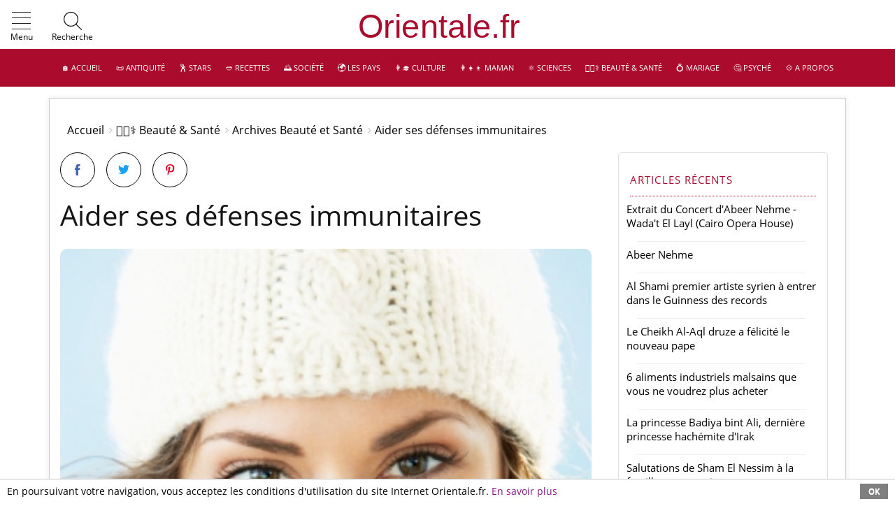

--- FILE ---
content_type: text/html; charset=windows-1252
request_url: https://www.orientale.fr/page_1176_fr_10803_Aider-ses-defenses-immunitaires.htm
body_size: 19478
content:
<!DOCTYPE html>
<html lang="fr-FR">
<head>
<meta charset="windows-1252">
<meta name="viewport" content="width=device-width, initial-scale=1, minimum-scale=0.8 maximum-scale=5, user-scalable=yes">
<meta http-equiv="X-UA-Compatible" content="IE=edge">
<meta http-equiv="Content-Security-Policy" content="frame-ancestors 'self' https://www.youtube.com https://lbry.tv https://odysee.com; frame-src 'self' https://www.youtube.com https://lbry.tv https://odysee.com; child-src 'self' https://www.youtube.com https://lbry.tv https://odysee.com;">
<meta property="fb:pages" content="110636451317608">
<meta name="google-site-verification" content="g80j2JiUrh-C_mSzShG35PiRQobWKQlQAgal30fbDSc">
<title>Aider ses défenses immunitaires - Orientale.fr</title>
<meta name="description" content="Quelques remèdes naturels peuvent nous aider à rester en bonne santé avant l'arrivée de l'hiver. Pour éviter un maximum d'infections ORL ou gastriques, il faut aider nos anticorps. Voici comment mieux combattre les petites infections de l'hiver avec nos astuces santé !">
<link href="/favicon.png" rel="shortcut icon">
<link rel="canonical" href="https://www.orientale.fr/page_1345_fr_10803_Aider-ses-defenses-immunitaires.htm">
<meta name="robots" content="index,follow,archive">
<meta property="og:url" content="https://www.orientale.fr/page_1345_fr_10803_Aider-ses-defenses-immunitaires.htm" />
<meta property="og:title" content="Aider ses défenses immunitaires - Orientale.fr" />
<meta property="og:description" content="Quelques remèdes naturels peuvent nous aider à rester en bonne santé avant l'arrivée de l'hiver...." />
<meta property="og:image" content="https://www.orientale.fr/images--I--2407--T--375--S--300-300.jpg" />
<meta name="twitter:card" content="summary" />
<meta name="twitter:title" content="Aider ses défenses immunitaires - Orientale.fr" />
<meta name="twitter:description" content="Quelques remèdes naturels peuvent nous aider à rester en bonne santé avant l'arrivée de l'hiver...." />
<meta name="twitter:image" content="https://www.orientale.fr/images--I--2407--T--375--S--300-300.jpg" />
<meta name="twitter:image:alt" content="Quelques remèdes naturels peuvent nous aider à rester en bonne santé avant l'arrivée de l'hiver...." />
<meta name="twitter:creator" content="L'équipe de Orientale.fr" />
<link rel="preload" href="/css/articles/styles.css" as="style">
<link rel="preload" href="/medias/fonts/icomoon.ttf" as="font" type="font/ttf" crossorigin>
<link rel="preload" href="/medias/fonts/open-sans-v20-latin-ext_latin-regular.ttf" as="font" type="font/ttf" crossorigin>
<link rel="preload" href="/medias/fonts/open-sans-v20-latin-ext_latin-regular.woff" as="font" type="font/woff" crossorigin>
<link rel="preload" href="/medias/fonts/open-sans-v20-latin-ext_latin-regular.woff2" as="font" type="font/woff2" crossorigin>
<link href="/css/articles/styles.css" rel="stylesheet" type="text/css">
<script async src="/css/articles/jsscripts.js" defer></script>
<script> function sack(file){this.xmlhttp=null,this.resetData=function(){this.method="POST",this.queryStringSeparator="?",this.argumentSeparator="&",this.URLString="",this.encodeURIString=!0,this.execute=!1,this.element=null,this.elementObj=null,this.requestFile=file,this.vars=new Object,this.responseStatus=new Array(2)},this.resetFunctions=function(){this.onLoading=function(){},this.onLoaded=function(){},this.onInteractive=function(){},this.onCompletion=function(){},this.onError=function(){},this.onFail=function(){}},this.reset=function(){this.resetFunctions(),this.resetData()},this.createAJAX=function(){try{this.xmlhttp=new ActiveXObject("Msxml2.XMLHTTP")}catch(t){try{this.xmlhttp=new ActiveXObject("Microsoft.XMLHTTP")}catch(t){this.xmlhttp=null}}this.xmlhttp||("undefined"!=typeof XMLHttpRequest?this.xmlhttp=new XMLHttpRequest:this.failed=!0)},this.setVar=function(t,e){this.vars[t]=Array(e,!1)},this.encVar=function(t,e,n){if(1==n)return Array(encodeURIComponent(t),encodeURIComponent(e));this.vars[encodeURIComponent(t)]=Array(encodeURIComponent(e),!0)},this.processURLString=function(t,e){for(encoded=encodeURIComponent(this.argumentSeparator),regexp=new RegExp(this.argumentSeparator+"|"+encoded),varArray=t.split(regexp),i=0;i<varArray.length;i++)urlVars=varArray[i].split("="),1==e?this.encVar(urlVars[0],urlVars[1]):this.setVar(urlVars[0],urlVars[1])},this.createURLString=function(t){for(key in this.encodeURIString&&this.URLString.length&&this.processURLString(this.URLString,!0),t&&(this.URLString.length?this.URLString+=this.argumentSeparator+t:this.URLString=t),this.setVar("rndval",(new Date).getTime()),urlstringtemp=new Array,this.vars)0==this.vars[key][1]&&1==this.encodeURIString&&(encoded=this.encVar(key,this.vars[key][0],!0),delete this.vars[key],this.vars[encoded[0]]=Array(encoded[1],!0),key=encoded[0]),urlstringtemp[urlstringtemp.length]=key+"="+this.vars[key][0];this.URLString+=t?this.argumentSeparator+urlstringtemp.join(this.argumentSeparator):urlstringtemp.join(this.argumentSeparator)},this.runResponse=function(){eval(this.response)},this.runAJAX=function(t){if(this.failed)this.onFail();else if(this.createURLString(t),this.element&&(this.elementObj=document.getElementById(this.element)),this.xmlhttp){var e=this;if("GET"==this.method)totalurlstring=this.requestFile+this.queryStringSeparator+this.URLString,this.xmlhttp.open(this.method,totalurlstring,!0);else{this.xmlhttp.open(this.method,this.requestFile,!0);try{this.xmlhttp.setRequestHeader("Content-Type","application/x-www-form-urlencoded")}catch(t){}}this.xmlhttp.onreadystatechange=function(){switch(e.xmlhttp.readyState){case 1:e.onLoading();break;case 2:e.onLoaded();break;case 3:e.onInteractive();break;case 4:e.response=e.xmlhttp.responseText,e.responseXML=e.xmlhttp.responseXML,e.responseStatus[0]=e.xmlhttp.status,e.responseStatus[1]=e.xmlhttp.statusText,e.execute&&e.runResponse(),e.elementObj&&(elemNodeName=e.elementObj.nodeName,elemNodeName.toLowerCase(),"input"==elemNodeName||"select"==elemNodeName||"option"==elemNodeName||"textarea"==elemNodeName?e.elementObj.value=e.response:e.elementObj.innerHTML=e.response),"200"==e.responseStatus[0]?e.onCompletion():e.onError(),e.URLString="",delete e.xmlhttp.onreadystatechange,e.xmlhttp=null,e.responseStatus=null,e.response=null,e.responseXML=null}},this.xmlhttp.send(this.URLString)}},this.reset(),this.createAJAX()}; var serverSideFile="/etc/ajax-js/ajax-m-poll.php",voteLeftImage="/medias/sondages/graph_left_1.png",voteRightImage="/medias/sondages/graph_right_1.png",voteCenterImage="/medias/sondages/graph_middle_1.png",graphMaxWidth=200,graphMinWidth=5,pollScrollSpeed=10,useCookiesToRememberCastedVotes=1,txt_totalVotes="Nombre total de votes&nbsp;:&nbsp;",ajaxObjects=new Array,pollVotes=new Array,pollVoteCounted=new Array,totalVotes=new Array,preloadedImages=new Array;function Poller_Get_Cookie(e){var t=document.cookie.indexOf(e+"="),o=t+e.length+1;if(!t&&e!=document.cookie.substring(0,e.length))return null;if(-1==t)return null;var l=document.cookie.indexOf(";",o);return-1==l&&(l=document.cookie.length),unescape(document.cookie.substring(o,l))}function Poller_Set_Cookie(e,t,o,l,a,n){o=60*o*60*24*1e3;var r=new Date,s=new Date(r.getTime()+o),i=e+"="+escape(t)+(o?";expires="+s.toGMTString():"")+(l?";path="+l:"")+(a?";domain="+a:"")+(n?";secure":"");document.cookie=i}function showVoteResults(e,t){document.getElementById("poller_waitMessage"+e).style.display="none";var o=ajaxObjects[t].response;o=o.replace(/\n/gi,"");var l,a=new RegExp("^.*?<pollerTitle>(.*?)<.*$","gi"),n=(o.replace(a,"$1"),document.getElementById("poller_results"+e)),r=o.split(/pollerTitle>/gi);"Microsoft Internet Explorer"==navigator.appName?((l=document.createElement("P")).className="pollerTitle",l.innerHTML="Resultats:",n.appendChild(l)):((l=document.createElement("P")).className="pollerTitle",l.innerHTML="<p>"+r[1]+"p>",n.appendChild(l));var s=o.split(/<option>/gi);pollVotes[e]=new Array,totalVotes[e]=0;for(var i=1;i<s.length;i++)for(var p=s[i].split(/</gi),d=!1,c=0;c<p.length;c++)if("/"!=p[c].substring(0,1)){var m=p[c].replace(/^(.*?)>.*$/gi,"$1"),g=p[c].replace(/^.*?>(.*)$/gi,"$1");if(m.indexOf("optionText")>=0){var u=document.createElement("P");u.className="result_pollerOption",u.innerHTML=g,n.appendChild(u)}if(m.indexOf("optionId")>=0&&(d=g/1),m.indexOf("votes")>=0){var v=document.createElement("DIV");v.className="result_pollGraph",n.appendChild(v);var h=document.createElement("IMG");h.src=voteLeftImage,v.appendChild(h);var I=document.createElement("DIV");I.style.backgroundImage="url('"+voteCenterImage+"')",I.id="result_voteTxt"+d,v.appendChild(I);var f=document.createElement("IMG");f.src=voteRightImage,v.appendChild(f);var V=document.createElement("SPAN");V.id="resultspan_voteTxt"+d,V.innerHTML="0%",v.appendChild(V),pollVotes[e][d]=g,totalVotes[e]=totalVotes[e]/1+g/1}}var x=document.createElement("P");x.className="result_totalVotes",x.innerHTML="",v.appendChild(x),setPercentageVotes(e),slideVotes(e,0)}function setPercentageVotes(e){for(var t in pollVotes[e])pollVotes[e][t]=Math.round(pollVotes[e][t]/totalVotes[e]*100);var o=0;for(var t in pollVotes[e])o+=pollVotes[e][t]/1;pollVotes[e][t]=pollVotes[e][t]+(100-o)}function slideVotes(e,t){for(var o in t=t/1+1,pollVotes[e]){if(pollVotes[e][o]>=t)document.getElementById("resultspan_voteTxt"+o).innerHTML=t+"%",document.getElementById("result_voteTxt"+o).style.width=Math.max(graphMinWidth,Math.round(t/100*graphMaxWidth))+"px"}t<100&&setTimeout('slideVotes("'+e+'","'+t+'")',pollScrollSpeed)}function prepareForPollResults(e){document.getElementById("poller_waitMessage"+e).style.display="block",document.getElementById("poller_question"+e).style.display="none"}function castMyVote(e,t,o){for(var l=t.elements["vote["+e+"]"],a=!1,n=0;n<l.length;n++)l[n].checked&&(a=l[n].value);if(Poller_Set_Cookie(o+e,"1",6e6),a){var r=ajaxObjects.length;ajaxObjects[r]=new sack,ajaxObjects[r].requestFile=serverSideFile+"?pollId="+e+"&optionId="+a,prepareForPollResults(e),ajaxObjects[r].onCompletion=function(){showVoteResults(e,r)},ajaxObjects[r].runAJAX()}}function displayResultsWithoutVoting(e){var t=ajaxObjects.length;ajaxObjects[t]=new sack,ajaxObjects[t].requestFile=serverSideFile+"?pollId="+e,prepareForPollResults(e),ajaxObjects[t].onCompletion=function(){showVoteResults(e,t)},ajaxObjects[t].runAJAX()}preloadedImages[0]=new Image,preloadedImages[0].src=voteLeftImage,preloadedImages[1]=new Image,preloadedImages[1].src=voteRightImage,preloadedImages[2]=new Image,preloadedImages[2].src=voteCenterImage; </script>
<style> .poller{width:250px;height:300px;padding:24px;border:1px solid #000;background-image:none;background-repeat:no-repeat;background-position:center center}.pollerweb{padding:24px;margin:0;background-image:none;background-repeat:no-repeat;background-position:center center}.pollerTitle{margin:10px 0 0 0;font-weight:700;font-size:1.1rem}.poller_question{margin:10px 0 0 0;font-weight:700;font-size:1.1rem}.pollerOption{margin:0;vertical-align:middle;font-family:-apple-system,BlinkMacSystemFont,"Segoe UI",Roboto,"Helvetica Neue",Arial,sans-serif,"Apple Color Emoji","Segoe UI Emoji","Segoe UI Symbol","Noto Color Emoji";font-size:1rem;font-weight:400;line-height:1.5;color:#212529;text-align:left}.pollerOption input[type=radio]{margin-right:10px;-ms-transform:scale(1.5);-webkit-transform:scale(1.5);transform:scale(1.5)}.result_pollerOption{margin:0;font-family:-apple-system,BlinkMacSystemFont,"Segoe UI",Roboto,"Helvetica Neue",Arial,sans-serif,"Apple Color Emoji","Segoe UI Emoji","Segoe UI Symbol","Noto Color Emoji";font-size:1rem;font-weight:400;line-height:1.5;color:#212529;text-align:left}.result_pollerTitle{margin:10px 0 10px 0;font-weight:700;font-size:1.1rem}.result_pollGraph img{float:left;height:30px}.result_pollGraph span{padding-left:.5em}.result_pollGraph div{float:left;height:30px;background-repeat:repeat-x;color:#fff;line-height:30px;font-family:-apple-system,BlinkMacSystemFont,"Segoe UI",Roboto,"Helvetica Neue",Arial,sans-serif,"Apple Color Emoji","Segoe UI Emoji","Segoe UI Symbol","Noto Color Emoji";font-size:1rem;line-height:1.5;color:#fff;text-align:left}.result_pollGraph{height:30px}.poller_waitMessage{display:none}.result_totalVotes{font-size:11px;clear:left;font-style:italic} </style>

</head>
<body id="page" class="page access21 noblog affix-top" data-spy="affix" data-offset-top="1">
<header id="header">
  <div class="header-top">
<div class="container-fluid">
 <div class="nav-addons nav-addons-left">
 <div id="menuburgerlink" data-toggle="collapse" data-target="#mainmenu-burger" aria-controls="mainmenu-burger" aria-expanded="false" aria-label="Show Menu" class="d-inline-block mainmenu-toggler nav-link" role="button">
 <i class="im-menu"><span class="path1"></span><span class="path2"></span><span class="path3"></span><span class="path4"></span></i>
 <span class="d-lg-inline">Menu</span>
 </div>
<div id="searchboxlink" data-toggle="collapse" data-target="#searchbox" class="position-relative nav-link">
 <i class="im im-search"></i><span class="d-lg-inline">Recherche</span>
 </div>
 <div class="collapse" id="searchbox">
 <form class="form-inline my-2 my-lg-0" action="/sp_seek_fr.htm-q=" method="post" role="search">
 <input type="hidden" name="recherche_type" value="fr">
  <input class="form-control mr-sm-2" value="" type="search" name="q3" placeholder="Rechercher ..." aria-label="Rechercher">
 <button class="btn my-2 my-sm-0" type="submit">OK</button>
 </form>
 </div>
 </div>
<div style="width:100%;"><div style="margin:0 1.5em 0 0;text-align:center;">
<a class="navbar-brand" href="https://www.orientale.fr">&nbsp;</a>
</div></div>
<div class="nav-addons nav-addons-right" style="bottom:0.3rem;font-size:inherit;">
</div>
</div>
</div>
<div class='module-content' style="margin:0;">
<div class="header-bottom d-none d-lg-block">
 <div class="container-fluid">
 <nav id="nav-mainmenu" class="nav-mainmenu navbar navbar-expand-lg navbar-dark">
 <div class="collapse navbar-collapse mainmenu" id="mainmenu">
<ul class="navbar-nav">
	<li class="nav-item dropdown"><a class="nav-link" href="/" title="&#127968; Accueil">&#127968; Accueil</a></li><li class="nav-item dropdown">
<a class="nav-link" href="page_1232_fr_Antiquite.htm" title="&#128220; Antiquité">&#128220; Antiquité</a>
<div class="dropdown-menu left-align" ><div class="subnav-links">
<a class="nav-link" href="page_1311_fr_Autres-civilisations.htm">Autres civilisations</a><a class="nav-link" href="page_1220_fr_Contes-Mythes-et-Legendes.htm">Contes, Mythes et Légendes</a><a class="nav-link" href="page_1310_fr_Egypte-ancienne.htm">Egypte ancienne</a><a class="nav-link" href="page_1177_fr_Mythologie-egyptienne.htm">Mythologie égyptienne</a><a class="nav-link" href="page_1307_fr_Mesopotamie-et-Assyrie.htm">Mésopotamie et Assyrie</a><a class="nav-link" href="page_1306_fr_Numidie.htm">Numidie</a><a class="nav-link" href="page_1223_fr_Pheniciens.htm">Phéniciens</a>
</div>
</div></li><li class="nav-item dropdown">
<a class="nav-link" href="page_1324_fr_Stars.htm" title="&#128378; Stars">&#128378; Stars</a>
<div class="dropdown-menu left-align" ><div class="subnav-links">
<a class="nav-link" href="page_1278_fr_Archives-Peoples-Arabes.htm">Archives Peoples Arabes</a><a class="nav-link" href="page_1231_fr_Beautes-orientales.htm">Beautés orientales</a><a class="nav-link" href="page_1222_fr_Belles-reussites.htm">Belles réussites</a><a class="nav-link" href="page_1247_fr_Foot.htm">Foot</a><a class="nav-link" href="page_1179_fr_People-arabe.htm">People arabe</a><a class="nav-link" href="page_1313_fr_Portraits-de-celebrites.htm">Portraits de célébrités</a>
</div>
</div></li><li class="nav-item dropdown">
<a class="nav-link" href="page_1111_fr_Recettes.htm" title="&#129369; Recettes">&#129369; Recettes</a>
<div class="dropdown-menu left-align" ><div class="subnav-links">
<a class="nav-link" href="page_1141_fr_Boissons.htm">Boissons</a><a class="nav-link" href="page_1142_fr_Confitures.htm">Confitures</a><a class="nav-link" href="page_1131_fr_Desserts-et-patisserie.htm">Desserts et patisserie</a><a class="nav-link" href="page_1129_fr_Entrees.htm">Entrées</a><a class="nav-link" href="page_1174_fr_Lexique-cuisine-orientale.htm">Lexique cuisine orientale</a><a class="nav-link" href="page_1130_fr_Plats-principaux.htm">Plats principaux</a><a class="nav-link" href="page_1171_fr_Recettes-de-couscous.htm">Recettes de couscous</a><a class="nav-link" href="page_1148_fr_Recettes-de-menus-complets.htm">Recettes de menus complets</a><a class="nav-link" href="page_1175_fr_Recettes-de-tajines.htm">Recettes de tajines</a>
</div>
</div></li><li class="nav-item dropdown">
<a class="nav-link" href="page_1182_fr_Societe.htm" title="&#127749; Société">&#127749; Société</a>
<div class="dropdown-menu left-align" ><div class="subnav-links">
<a class="nav-link" href="page_1245_fr_Archives-d-actualite.htm">Archives d'actualité</a><a class="nav-link" href="page_1216_fr_Attentats-islamistes.htm">Attentats islamistes</a><a class="nav-link" href="page_1211_fr_Crimes.htm">Crimes</a><a class="nav-link" href="page_1145_fr_Droits-des-femmes.htm">Droits des femmes</a><a class="nav-link" href="page_1218_fr_Economie-et-Entreprenariat.htm">Economie et Entreprenariat</a><a class="nav-link" href="page_1246_fr_Faits-insolites.htm">Faits insolites</a><a class="nav-link" href="page_1320_fr_Industrie.htm">Industrie</a><a class="nav-link" href="page_1209_fr_Les-valeurs-familiales.htm">Les valeurs familiales</a><a class="nav-link" href="page_1120_fr_Vie-pratique.htm">Vie pratique</a>
</div>
</div></li><li class="nav-item dropdown">
<a class="nav-link" href="page_1190_fr_Les-pays.htm" title="&#127757; Les pays">&#127757; Les pays</a>
<div class="dropdown-menu left-align" ><div class="subnav-links">
<a class="nav-link" href="page_1206_fr_Autres-pays.htm">Autres pays</a><a class="nav-link" href="page_1224_fr_Culture-arabe.htm">Culture arabe</a><a class="nav-link" href="page_1235_fr_Machrek-Levant.htm">Machrek - Levant</a><a class="nav-link" href="page_1236_fr_Maghreb.htm">Maghreb</a><a class="nav-link" href="page_1237_fr_Peninsule-arabique.htm">Péninsule arabique</a>
</div>
</div></li><li class="nav-item dropdown">
<a class="nav-link" href="page_1110_fr_Culture.htm" title="&#128105;&#8205;&#127891; Culture">&#128105;&#8205;&#127891; Culture</a>
<div class="dropdown-menu left-align" ><div class="subnav-links">
<a class="nav-link" href="page_1227_fr_Astrologie.htm">&#127775; Astrologie</a><a class="nav-link" href="page_1146_fr_Cinema-et-spectacles.htm">Cinéma et spectacles</a><a class="nav-link" href="page_1157_fr_Danse.htm">Danse</a><a class="nav-link" href="page_1207_fr_Lectures.htm">Lectures</a><a class="nav-link" href="page_1128_fr_Musique.htm">Musique</a>
</div>
</div></li><li class="nav-item dropdown">
<a class="nav-link" href="page_1327_fr_Maman.htm" title="&#128105;&#8205;&#128103;&#8205;&#128102; Maman">&#128105;&#8205;&#128103;&#8205;&#128102; Maman</a>
<div class="dropdown-menu left-align" ><div class="subnav-links">
<a class="nav-link" href="page_1330_fr_Enfant.htm">Enfant</a><a class="nav-link" href="page_1155_fr_Grossesse-Accouchement.htm">Grossesse &amp; Accouchement</a><a class="nav-link" href="page_1133_fr_Prenoms-arabes-Filles.htm">Prénoms arabes Filles</a><a class="nav-link" href="page_1134_fr_Prenoms-arabes-Garcons.htm">Prénoms arabes Garçons</a><a class="nav-link" href="page_1115_fr_Prenoms-orientaux.htm">Prénoms orientaux</a>
</div>
</div></li><li class="nav-item dropdown">
<a class="nav-link" href="page_1121_fr_Sciences.htm" title="&#9883;&#65039; Sciences">&#9883;&#65039; Sciences</a>
<div class="dropdown-menu left-align" ><div class="subnav-links">
<a class="nav-link" href="page_1299_fr_Archeologie.htm">Archéologie</a><a class="nav-link" href="page_1302_fr_Histoire-des-sciences.htm">Histoire des sciences</a><a class="nav-link" href="page_1339_fr_Prix-et-Recompenses.htm">Prix et Récompenses</a><a class="nav-link" href="page_1301_fr_Sciences-de-l-Univers.htm">Sciences de l'Univers</a><a class="nav-link" href="page_1309_fr_Sciences-de-la-matiere.htm">Sciences de la matière</a><a class="nav-link" href="page_1300_fr_Sciences-de-la-vie.htm">Sciences de la vie</a>
</div>
</div></li><li class="nav-item dropdown">
<a class="nav-link" href="page_1116_fr_Beaute-Sante.htm" title="&#128105;&#127995;&#8205;&#9877;&#65039; Beauté &amp; Santé">&#128105;&#127995;&#8205;&#9877;&#65039; Beauté &amp; Santé</a>
<div class="dropdown-menu left-align" ><div class="subnav-links">
<a class="nav-link" href="page_1345_fr_Archives-Beaute-et-Sante.htm">Archives Beauté et Santé</a><a class="nav-link" href="page_1181_fr_Beaute-egyptienne.htm">Beauté égyptienne</a><a class="nav-link" href="page_1176_fr_Bien-etre.htm">Bien-être</a><a class="nav-link" href="page_1140_fr_Cheveux.htm">Cheveux</a><a class="nav-link" href="page_1221_fr_Concours.htm">Concours</a><a class="nav-link" href="page_1136_fr_Maquillage.htm">Maquillage</a><a class="nav-link" href="page_1118_fr_Mode.htm">Mode</a><a class="nav-link" href="page_1150_fr_Soins-et-parfums.htm">Soins et parfums</a><a class="nav-link" href="page_1154_fr_Soins-orientaux.htm">Soins orientaux</a>
</div>
</div></li><li class="nav-item dropdown"><a class="nav-link" href="page_1276_fr_Mariage.htm" title="&#128141; Mariage">&#128141; Mariage</a></li><li class="nav-item dropdown">
<a class="nav-link" href="page_1119_fr_Psyche.htm" title="&#129300; Psyché">&#129300; Psyché</a>
<div class="dropdown-menu left-align" ><div class="subnav-links">
<a class="nav-link" href="page_1138_fr_Interpretation-des-reves.htm">Interprétation des rêves</a><a class="nav-link" href="page_1183_fr_Phenomenes-de-societe.htm">Phénomènes de société</a><a class="nav-link" href="page_1272_fr_Phenomenes-paranormaux.htm">Phénomènes paranormaux</a><a class="nav-link" href="page_1273_fr_Psychologie.htm">Psychologie</a><a class="nav-link" href="page_1184_fr_Religion.htm">Religion</a>
</div>
</div></li><li class="nav-item dropdown"><a class="nav-link" href="/sp_about_fr.htm" title="&#128160; A propos">&#128160; A propos</a></li>
</ul>
 </div>
 </nav>
 </div>
</div>
<nav id="mainmenu-burger" class="mainmenu-burger navbar navbar-collapse navbar-dark">
 <ul class="navbar-nav">
<li class="nav-item search">
<div id="searchboxburger">
 <form class="form-inline my-2 my-lg-0" action="/sp_seek_fr.htm-q=" method="post" role="search">
 <input type="hidden" name="recherche_type" value="fr">
  <input class="form-control mr-sm-2" value="" type="search" style="max-width:200px;width:100%;" name="q3" placeholder="Rechercher...">
 <button class="btn my-2 my-sm-0" type="submit">OK</button>
 </form>
 </div>
</li>
<li class="nav-item"><a class="nav-link" href="/" title="&#127968; Accueil">&#127968; Accueil</a></li><li class="nav-item dropdown">
<span data-toggle="dropdown"><i class="im im-plus">&nbsp;</i></span><a class="nav-link" href="page_1232_fr_Antiquite.htm" title="&#128220; Antiquité">&#128220; Antiquité</a><div class="dropdown-menu left-align"><div class="subnav-links"><a class="nav-link" href="page_1177_fr_Mythologie-egyptienne.htm">Mythologie égyptienne</a><a class="nav-link" href="page_1220_fr_Contes-Mythes-et-Legendes.htm">Contes, Mythes et Légendes</a><a class="nav-link" href="page_1223_fr_Pheniciens.htm">Phéniciens</a><a class="nav-link" href="page_1306_fr_Numidie.htm">Numidie</a><a class="nav-link" href="page_1307_fr_Mesopotamie-et-Assyrie.htm">Mésopotamie et Assyrie</a><a class="nav-link" href="page_1310_fr_Egypte-ancienne.htm">Egypte ancienne</a><a class="nav-link" href="page_1311_fr_Autres-civilisations.htm">Autres civilisations</a></div></div>
</li><li class="nav-item dropdown">
<span data-toggle="dropdown"><i class="im im-plus">&nbsp;</i></span><a class="nav-link" href="page_1324_fr_Stars.htm" title="&#128378; Stars">&#128378; Stars</a><div class="dropdown-menu left-align"><div class="subnav-links"><a class="nav-link" href="page_1313_fr_Portraits-de-celebrites.htm">Portraits de célébrités</a><a class="nav-link" href="page_1179_fr_People-arabe.htm">People arabe</a><a class="nav-link" href="page_1222_fr_Belles-reussites.htm">Belles réussites</a><a class="nav-link" href="page_1231_fr_Beautes-orientales.htm">Beautés orientales</a><a class="nav-link" href="page_1247_fr_Foot.htm">Foot</a><a class="nav-link" href="page_1278_fr_Archives-Peoples-Arabes.htm">Archives Peoples Arabes</a></div></div>
</li><li class="nav-item dropdown">
<span data-toggle="dropdown"><i class="im im-plus">&nbsp;</i></span><a class="nav-link" href="page_1111_fr_Recettes.htm" title="&#129369; Recettes">&#129369; Recettes</a><div class="dropdown-menu left-align"><div class="subnav-links"><a class="nav-link" href="page_1148_fr_Recettes-de-menus-complets.htm">Recettes de menus complets</a><a class="nav-link" href="page_1171_fr_Recettes-de-couscous.htm">Recettes de couscous</a><a class="nav-link" href="page_1175_fr_Recettes-de-tajines.htm">Recettes de tajines</a><a class="nav-link" href="page_1129_fr_Entrees.htm">Entrées</a><a class="nav-link" href="page_1130_fr_Plats-principaux.htm">Plats principaux</a><a class="nav-link" href="page_1131_fr_Desserts-et-patisserie.htm">Desserts et patisserie</a><a class="nav-link" href="page_1141_fr_Boissons.htm">Boissons</a><a class="nav-link" href="page_1142_fr_Confitures.htm">Confitures</a><a class="nav-link" href="page_1174_fr_Lexique-cuisine-orientale.htm">Lexique cuisine orientale</a></div></div>
</li><li class="nav-item dropdown">
<span data-toggle="dropdown"><i class="im im-plus">&nbsp;</i></span><a class="nav-link" href="page_1182_fr_Societe.htm" title="&#127749; Société">&#127749; Société</a><div class="dropdown-menu left-align"><div class="subnav-links"><a class="nav-link" href="page_1209_fr_Les-valeurs-familiales.htm">Les valeurs familiales</a><a class="nav-link" href="page_1211_fr_Crimes.htm">Crimes</a><a class="nav-link" href="page_1216_fr_Attentats-islamistes.htm">Attentats islamistes</a><a class="nav-link" href="page_1218_fr_Economie-et-Entreprenariat.htm">Economie et Entreprenariat</a><a class="nav-link" href="page_1245_fr_Archives-d-actualite.htm">Archives d'actualité</a><a class="nav-link" href="page_1246_fr_Faits-insolites.htm">Faits insolites</a><a class="nav-link" href="page_1320_fr_Industrie.htm">Industrie</a><a class="nav-link" href="page_1145_fr_Droits-des-femmes.htm">Droits des femmes</a><a class="nav-link" href="page_1120_fr_Vie-pratique.htm">Vie pratique</a></div></div>
</li><li class="nav-item dropdown">
<span data-toggle="dropdown"><i class="im im-plus">&nbsp;</i></span><a class="nav-link" href="page_1190_fr_Les-pays.htm" title="&#127757; Les pays">&#127757; Les pays</a><div class="dropdown-menu left-align"><div class="subnav-links"><a class="nav-link" href="page_1206_fr_Autres-pays.htm">Autres pays</a><a class="nav-link" href="page_1224_fr_Culture-arabe.htm">Culture arabe</a><a class="nav-link" href="page_1236_fr_Maghreb.htm">Maghreb</a><a class="nav-link" href="page_1235_fr_Machrek-Levant.htm">Machrek - Levant</a><a class="nav-link" href="page_1237_fr_Peninsule-arabique.htm">Péninsule arabique</a></div></div>
</li><li class="nav-item dropdown">
<span data-toggle="dropdown"><i class="im im-plus">&nbsp;</i></span><a class="nav-link" href="page_1110_fr_Culture.htm" title="&#128105;&#8205;&#127891; Culture">&#128105;&#8205;&#127891; Culture</a><div class="dropdown-menu left-align"><div class="subnav-links"><a class="nav-link" href="page_1157_fr_Danse.htm">Danse</a><a class="nav-link" href="page_1207_fr_Lectures.htm">Lectures</a><a class="nav-link" href="page_1128_fr_Musique.htm">Musique</a><a class="nav-link" href="page_1146_fr_Cinema-et-spectacles.htm">Cinéma et spectacles</a><a class="nav-link" href="page_1227_fr_Astrologie.htm">&#127775; Astrologie</a></div></div>
</li><li class="nav-item dropdown">
<span data-toggle="dropdown"><i class="im im-plus">&nbsp;</i></span><a class="nav-link" href="page_1327_fr_Maman.htm" title="&#128105;&#8205;&#128103;&#8205;&#128102; Maman">&#128105;&#8205;&#128103;&#8205;&#128102; Maman</a><div class="dropdown-menu left-align"><div class="subnav-links"><a class="nav-link" href="page_1330_fr_Enfant.htm">Enfant</a><a class="nav-link" href="page_1133_fr_Prenoms-arabes-Filles.htm">Prénoms arabes Filles</a><a class="nav-link" href="page_1134_fr_Prenoms-arabes-Garcons.htm">Prénoms arabes Garçons</a><a class="nav-link" href="page_1115_fr_Prenoms-orientaux.htm">Prénoms orientaux</a><a class="nav-link" href="page_1155_fr_Grossesse-Accouchement.htm">Grossesse &amp; Accouchement</a></div></div>
</li><li class="nav-item dropdown">
<span data-toggle="dropdown"><i class="im im-plus">&nbsp;</i></span><a class="nav-link" href="page_1121_fr_Sciences.htm" title="&#9883;&#65039; Sciences">&#9883;&#65039; Sciences</a><div class="dropdown-menu left-align"><div class="subnav-links"><a class="nav-link" href="page_1300_fr_Sciences-de-la-vie.htm">Sciences de la vie</a><a class="nav-link" href="page_1302_fr_Histoire-des-sciences.htm">Histoire des sciences</a><a class="nav-link" href="page_1301_fr_Sciences-de-l-Univers.htm">Sciences de l'Univers</a><a class="nav-link" href="page_1299_fr_Archeologie.htm">Archéologie</a><a class="nav-link" href="page_1309_fr_Sciences-de-la-matiere.htm">Sciences de la matière</a><a class="nav-link" href="page_1339_fr_Prix-et-Recompenses.htm">Prix et Récompenses</a></div></div>
</li><li class="nav-item dropdown">
<span data-toggle="dropdown"><i class="im im-plus">&nbsp;</i></span><a class="nav-link" href="page_1116_fr_Beaute-Sante.htm" title="&#128105;&#127995;&#8205;&#9877;&#65039; Beauté &amp; Santé">&#128105;&#127995;&#8205;&#9877;&#65039; Beauté &amp; Santé</a><div class="dropdown-menu left-align"><div class="subnav-links"><a class="nav-link" href="page_1150_fr_Soins-et-parfums.htm">Soins et parfums</a><a class="nav-link" href="page_1176_fr_Bien-etre.htm">Bien-être</a><a class="nav-link" href="page_1181_fr_Beaute-egyptienne.htm">Beauté égyptienne</a><a class="nav-link" href="page_1221_fr_Concours.htm">Concours</a><a class="nav-link" href="page_1345_fr_Archives-Beaute-et-Sante.htm">Archives Beauté et Santé</a><a class="nav-link" href="page_1154_fr_Soins-orientaux.htm">Soins orientaux</a><a class="nav-link" href="page_1136_fr_Maquillage.htm">Maquillage</a><a class="nav-link" href="page_1140_fr_Cheveux.htm">Cheveux</a><a class="nav-link" href="page_1118_fr_Mode.htm">Mode</a></div></div>
</li><li class="nav-item"><a class="nav-link" href="page_1276_fr_Mariage.htm" title="&#128141; Mariage">&#128141; Mariage</a></li><li class="nav-item dropdown">
<span data-toggle="dropdown"><i class="im im-plus">&nbsp;</i></span><a class="nav-link" href="page_1119_fr_Psyche.htm" title="&#129300; Psyché">&#129300; Psyché</a><div class="dropdown-menu left-align"><div class="subnav-links"><a class="nav-link" href="page_1184_fr_Religion.htm">Religion</a><a class="nav-link" href="page_1272_fr_Phenomenes-paranormaux.htm">Phénomènes paranormaux</a><a class="nav-link" href="page_1273_fr_Psychologie.htm">Psychologie</a><a class="nav-link" href="page_1138_fr_Interpretation-des-reves.htm">Interprétation des rêves</a><a class="nav-link" href="page_1183_fr_Phenomenes-de-societe.htm">Phénomènes de société</a></div></div>
</li><li class="nav-item"><a class="nav-link" href="/sp_about_fr.htm" title="&#128160; A propos">&#128160; A propos</a></li>
 </ul>
</nav>
</div></header>

<div id="habillage">
 <div id="main" class="container">
 <div class="row" vocab="https://schema.org/" typeof="BreadcrumbList"><div class="col-md-12"><div class="module-content"><nav id="breadcrumbs" class="clearfix"><div property="itemListElement" typeof="ListItem"><a property="item" typeof="WebPage" href="/" title="Accueil"><span property="name" class="text_guide">Accueil</span></a><meta property="position" content="1"></div><div property="itemListElement" typeof="ListItem">
<a property="item" typeof="WebPage" href="page_1116_fr_Beaute-Sante.htm" title="&#128105;&#127995;&#8205;&#9877;&#65039; Beauté &amp; Santé">
<span property="name">&#128105;&#127995;&#8205;&#9877;&#65039; Beauté &amp; Santé</span></a><meta property="position" content="2"></div><div property="itemListElement" typeof="ListItem">
<a property="item" typeof="WebPage" href="page_1345_fr_Archives-Beaute-et-Sante.htm" title="Archives Beauté et Santé">
<span property="name">Archives Beauté et Santé</span></a><meta property="position" content="3"></div><div property="itemListElement" typeof="ListItem"><a class="last" property="url" href="page_1345_fr_10803_Aider-ses-defenses-immunitaires.htm" title="Aider ses défenses immunitaires"><span property="name">Aider ses défenses immunitaires</span></a><meta property="position" content="4"></div></nav></div></div></div>
 <div class="row">
 <div id="maininner" class="has-sidebar">
<div class="container">
<div itemscope itemtype="http://schema.org/Article">
<span itemprop="publisher" itemscope itemtype="http://schema.org/Organization"><meta itemprop="name" content="Orientale.fr"><meta itemprop="logo" content="https://www.orientale.fr/css/articles/images/logo-violet.svg"></span>
<span style="visibility:hidden;display:none;"><a itemprop="url" href="https://www.orientale.fr/page_1176_fr_10803_Aider-ses-defenses-immunitaires.htm" style="visibility:hidden;display:none;"><span itemprop="headline">Aider ses défenses immunitaires</span><span itemprop="dateModified">2024-09-08</span></a></span><meta itemprop="articleSection" content="Bien-être"><div style="width:100%;float:left;margin:0 0 1rem 1rem;">
<ul style="width:100%;display: flex;-ms-flex-wrap: wrap;flex-wrap: wrap;margin-top: 0;margin-bottom: 0;margin-left: -1rem;padding-left: 0;list-style: none;">
<li style="margin:0 1rem 0 0;">
<a aria-label="Partager sur Facebook" href="https://www.facebook.com/sharer.php?s=100&amp;u=https%3A%2F%2Fwww.orientale.fr%2Fpage_1176_fr_10803_Aider-ses-defenses-immunitaires.htm" rel="nofollow noopener" target="_blank">
<div style="background-color:#fff;border: 1px solid #000;padding:0.5rem;height: 50px;width:50px;border-radius:50%;">
<svg style="padding:0 1rem 1rem 0;" width="64px" height="64px" fill="none" xmlns="http://www.w3.org/2000/svg">
<title>Facebook</title>
<path d="M13.621 11.099V13.302H12V15.995H13.621V24H16.951V15.995H19.186C19.186 15.995 19.395 14.704 19.496 13.292H16.964V11.45C16.964 11.175 17.327 10.804 17.686 10.804H19.5V8H17.033C13.539 8 13.621 10.696 13.621 11.099Z" fill="#4267B2">
</path></svg></div></a></li>
<li style="margin:0 1rem 0 0;">
<a aria-label="Partager sur Twitter" href="https://twitter.com/intent/tweet/?url=https%3A%2F%2Fwww.orientale.fr%2Fpage_1176_fr_10803_Aider-ses-defenses-immunitaires.htm&amp;via=Orientalefr" rel="nofollow noopener" target="_blank">
<div style="background-color:#fff;border: 1px solid #000;padding:0.5rem;height: 50px;width:50px;border-radius:50%;">
<svg style="padding:0 1rem 1rem 0;" width="64px" height="64px" fill="none" xmlns="http://www.w3.org/2000/svg">
<title>Twitter</title>
<path d="M13.032 22.003C19.07 22.003 22.372 17.001 22.372 12.663C22.3719 12.5216 22.3686 12.3803 22.362 12.239C23.0045 11.7744 23.5592 11.1991 24 10.54C23.401 10.8056 22.7656 10.9799 22.115 11.057C22.8003 10.6467 23.3132 10.0013 23.558 9.24103C22.9138 9.62343 22.209 9.89297 21.474 10.038C20.9799 9.50946 20.325 9.15892 19.6112 9.04091C18.8973 8.9229 18.1644 9.04403 17.5265 9.38545C16.8886 9.72688 16.3813 10.2695 16.0836 10.9289C15.7858 11.5884 15.7142 12.3277 15.88 13.032C14.5746 12.9664 13.2976 12.6269 12.132 12.0356C10.9663 11.4444 9.93808 10.6145 9.114 9.60003C8.69297 10.3223 8.56366 11.1782 8.7525 11.9926C8.94134 12.8071 9.43407 13.5187 10.13 13.982C9.60866 13.9664 9.0987 13.8258 8.643 13.572V13.614C8.64319 14.3718 8.90547 15.1063 9.38536 15.6928C9.86525 16.2793 10.5332 16.6818 11.276 16.832C10.7924 16.9633 10.2852 16.9825 9.793 16.888C10.0027 17.5404 10.411 18.1109 10.961 18.5197C11.5109 18.9286 12.1749 19.1552 12.86 19.168C11.6971 20.0805 10.2611 20.5754 8.783 20.573C8.518 20.573 8.257 20.558 8 20.528C9.5011 21.4921 11.248 22.0038 13.032 22.002" fill="#1DA1F2">
</path></svg></div></a></li>
<li style="margin:0 1rem 0 0;">
<a aria-label="Partager sur Pinterest" href="https://www.pinterest.com/pin/create/button/?url=https%3A%2F%2Fwww.orientale.fr%2Fpage_1176_fr_10803_Aider-ses-defenses-immunitaires.htm&amp;media=https://www.orientale.fr/images--I--2407.jpg" rel="nofollow noopener" target="_blank">
<div style="background-color:#fff;border: 1px solid #000;padding:0.5rem;height: 50px;width:50px;border-radius:50%;">
<svg style="padding:0 1rem 1rem 0;" width="64px" height="64px" fill="none" xmlns="http://www.w3.org/2000/svg">
<title>Pinterest</title>
<path d="M15.169 18.448C14.793 20.093 14.425 21.678 13.623 22.928C13.377 23.311 13.13 23.793 12.71 24C12.09 20.807 13.387 18.12 13.899 15.436C13.246 14.103 13.652 11.846 15.051 11.59C17.077 11.22 16.543 13.664 16.2 14.8C16.01 15.424 15.671 16.021 15.722 16.705C15.835 18.146 17.648 18.24 18.577 17.497C19.909 16.436 20.295 14.385 20.164 12.7C19.967 10.135 17.062 8.85997 14.496 9.88497C13.173 10.413 11.973 11.628 11.799 13.413C11.709 14.353 11.906 15.104 12.276 15.634C12.331 15.715 12.523 15.857 12.552 16.072C12.61 16.506 12.352 16.974 12.116 17.298C10.802 16.92 10.124 15.741 10.016 14.248C9.76596 10.848 12.558 8.26397 15.841 8.02197C19.348 7.76497 22.126 9.78896 22.384 12.74C22.576 14.933 21.797 17.14 20.561 18.329C19.631 19.221 17.656 20.096 16.041 19.242C15.684 19.052 15.524 18.82 15.169 18.448Z" fill="#E60023">
</path></svg></div></a></li>
</ul></div><style>
.imgadaptative  {
  margin: 0 0 10px 15px;
  float: right;
  width: 300px;
  border-radius: 8px;
}

.imgadaptativeL  {
  margin: 0 15px 10px 0;
  float: left;
  min-width: 50%;
  border-radius: 8px;
}

.imgadaptativeR  {
  margin: 0 0 10px 15px;
  float: right;
  min-width: 50%;
  border-radius: 8px;
}

@media only screen and (max-width: 400px){
.imgadaptative  {
  margin: 2px;
  padding: 0 auto;
  display: block;
  align:center;
  width: 100%;
  border-radius: 8px;
}
.imgadaptativeL  {
  margin: 2px;
  padding: 0 auto;
  display: block;
  align:center;
  width: 100%;
  border-radius: 8px;
}
.imgadaptativeR  {
  margin: 2px;
  padding: 0 auto;
  display: block;
  align:center;
  width: 100%;
  border-radius: 8px;
}
}
</style><h1 itemprop="name">Aider ses défenses immunitaires</h1><div style=""><div itemprop="articleBody"><meta itemprop="mainEntityOfPage" content="https://www.orientale.fr/page_1176_fr_10803_Aider-ses-defenses-immunitaires.htm"><div style="width:100%;display:block;clear:both;">
<figure style="width:100%;max-width:760px;flex-direction:column;aligh-items:center;border-radius:10px;box-shadow:0 1px 0 rgba(0,0,0,0.12),0 1px 0px rgba(0,0,0,0.24);">
<img class="lazyloaded" style="width:100%;height:auto;max-height:100%;" itemprop="image" src="/images--I--2407.jpg" title="Femme en hiver" alt="Femme en hiver">
<figcaption>Femme en hiver</figcaption>
</figure>
</div><p><strong><em>Quelques rem&egrave;des naturels peuvent nous aider &agrave; rester en bonne sant&eacute; avant l'arriv&eacute;e de l'hiver. Pour &eacute;viter un maximum d'infections ORL ou gastriques, il faut aider nos anticorps. </em></strong></p>
<h2>L'hygi&egrave;ne</h2>
<p>La premi&egrave;re des r&egrave;gles est d'avoir une bonne hygi&egrave;ne&nbsp;!  Se laver les mains et les dents peut nous prot&eacute;ger de nombreuses infections. En effet, les mains v&eacute;hiculent les virus et les bact&eacute;ries ; or le simple fait de se laver les mains avec du savon nous permet de nous prot&eacute;ger des germes les plus dangereux. Se brosser les dents permet de limiter <strong><a class="lien_rouge" title="Soigner rhume, otite et maux de gorge" href="page_1117_fr_10663_Soigner-rhume-otite-et-maux-de-gorge.htm" target="_blank">les infections de la sph&egrave;re ORL</a></strong>, en &eacute;vitant la prolif&eacute;ration de bact&eacute;ries n&eacute;fastes.</p>
<h2>Les huiles essentielles</h2>
<p>Bien utilis&eacute;es, les huiles essentielles peuvent nous aider &agrave; pr&eacute;venir des petits maux de l'hiver et m&ecirc;me les soigner. Ainsi, <strong><span>l'huile essentielle de cannelle</span><span style="color: #333333;"> </span></strong>est un anti-infectieux qui agit sur les probl&egrave;mes intestinaux et bronchiques &agrave; la fois. Prenez-en une goutte sur un demi sucre, trois fois par jour. L'<strong>eucalyptus</strong> est connu depuis longtemps pour ses vertus d&eacute;congestionnantes. <span style="color: #333333;">L'eucalyptus</span> a une action anti-inflammatoire sur les poumons. Incorporez quelques gouttes d'huile essentielle d'Eucalyptus &agrave; une huile de massage neutre pour masser le thorax et le dos, trois fois par jour en cas de probl&egrave;mes respiratoires. Cela favorise une meilleure respiration.</p>
<p>La <strong>ravensara aromatica</strong> est un anti-infectieux qui prot&egrave;ge la sph&egrave;re ORL, les bronches et les poumons. Elle aurait m&ecirc;me des propri&eacute;t&eacute;s antivirales (virus de la grippe). A utiliser en frictions, avec de l'huile essentielle d'eucalyptus dilu&eacute;e dans une huile de massage neutre, ou en diffusion dans l'air 15 min deux &agrave; trois fois par jour.<em><br></em></p>
<p><em>Les huiles essentielles sont interdites sans avis m&eacute;dical pr&eacute;alable aux femmes enceintes et aux enfants.</em></p>
<h2>Les aliments qui aident bien&nbsp;!<br></h2>
<p>Les aliments et boissons (fruits, l&eacute;gumes, poisson, yaourt ou th&eacute;) sont aussi les alli&eacute;s de nos d&eacute;fenses naturelles&nbsp;!</p>
<p>- <strong>Les oranges</strong>&nbsp;:&nbsp;Elles sont conseill&eacute;es pour leur apport en vitamine C, qui permet de pr&eacute;venir et de gu&eacute;rir de nombreuses infections.</p>
<p>-<strong> Les noix</strong>&nbsp;:&nbsp;Elles sont caloriques, il est vrai, mais elles contiennent du magn&eacute;sium, des vitamines et des fibres.</p>
<p>- <strong>Le th&eacute;</strong> (th&eacute; vert surtout)&nbsp;:&nbsp;Il ralentit le vieillissement en freinant l'oxydation. Ses polyph&eacute;nols sont efficaces sur les bact&eacute;ries qui provoquent les angines, les caries dentaires et la mauvaise haleine. Le th&eacute; peut &ecirc;tre consomm&eacute; par tous, sauf en cas de carence en fer. Si vous voulez en boire le soir, fa&icirc;tes-le infuser 3 minutes, jetez l'eau et fa&icirc;tes infuser &agrave; nouveau. De cette fa&ccedil;on, il contiendra moins de caf&eacute;ine. <span style="text-decoration: underline;"><a title="Recette du th&eacute; &agrave; la menthe" href="https://www.orientale.fr/page_1141_fr_10405_The-a-la-menthe.htm" target="_blank" target="_blank"><strong>Voir la pr&eacute;paration du th&eacute; &agrave; la menthe</strong></a></span></p>
<p>- <strong>Le yaourt nature</strong>&nbsp;:&nbsp;Ses bonnes bact&eacute;ries aident l'organisme &agrave; absorber les nutriments contenus dans notre alimentation. On peut en consommer tous les jours.</p>
<p>- <strong>Le saumon</strong>&nbsp;:&nbsp;Ce poisson est riche en om&eacute;ga 3, des acides gras indispensables au bon fonctionnement du c&oelig;ur et du cerveau. Ces acides gras prot&egrave;geraient aussi des rhumatismes et de la d&eacute;pression.</p>
<p>- <strong>Les carottes</strong>&nbsp;:&nbsp;Elles contiennent des carot&egrave;nes, qui freinent le vieillissement des cellules et renforcent le syst&egrave;me immunitaire.</p><div style="clear:both;"></div></div></div><div class="signaturecontent" style="display:flex;width:100%;flex-flow:row wrap;padding:1rem 2rem;background-color:#ab0b2d;color:#fff;"><div style="flex: 1 1 50%;min-width:275px;text-align:left;"><b>Auteur :</b> <span itemprop="author">L'équipe de Orientale.fr</span></div><div itemprop="datePublished" style="display:none">2007-11-03</div><div style="flex: 1 1 50%;min-width:275px;text-align:right;"><b>Mis en ligne :</b> Samedi 3 Novembre 2007</div></div></div><div style="clear:left;display:block;border-bottom:dotted 0.1px #ab0b2d;position:relative;padding:0.2rem;margin-bottom:1rem;">&nbsp;</div><div style="width:100%;margin-bottom:1rem;font-size:1.2rem;"><b>Dans la même thématique</b></div><div class="row"><div class="col-md-5 col-lg-4" style="margin:0 auto;"><div class="card-content"><a href="page_1345_fr_12475_Les-aliments-qui-contiennent-des-vertus-antiseptiques.htm" title="Les aliments qui contiennent des vertus antiseptiques">
<figure style="max-width:280px;width:100%;display:block;margin:0 auto;"><img class="lazyload" src="/images--I--6954--T--275--S--236-236.jpg" title="Jeune femme avec une belle peau" alt="Jeune femme avec une belle peau" style="object-fit:cover;width:100%;height:100%;min-width:236px;min-height:236px;border:1px solid rgba(0,0,0,0.6);border-radius:5%;">
<figcaption style="width:100%;overflow:hidden;height:57px;margin:0 0 0 1px;padding:0.5rem;bottom:1.1rem;vertical-align:bottom;">Les aliments qui contiennent des vertus antiseptiques</figcaption></figure></a></div></div><div class="col-md-5 col-lg-4" style="margin:0 auto;"><div class="card-content"><a href="page_1345_fr_12396_Pourquoi-les-vaccins-a-ARNm-suscitent-de-tres-grandes-inquietudes.htm" title="Pourquoi les vaccins à ARNm suscitent de très grandes inquiétudes">
<figure style="max-width:280px;width:100%;display:block;margin:0 auto;"><img class="lazyload" src="/images--I--6748--T--275--S--236-236.jpg" title="Hopital 05 2021" alt="Hopital 05 2021" style="object-fit:cover;width:100%;height:100%;min-width:236px;min-height:236px;border:1px solid rgba(0,0,0,0.6);border-radius:5%;">
<figcaption style="width:100%;overflow:hidden;height:57px;margin:0 0 0 1px;padding:0.5rem;bottom:1.1rem;vertical-align:bottom;">Pourquoi les vaccins à ARNm suscitent de très grandes inquiétudes</figcaption></figure></a></div></div><div class="col-md-5 col-lg-4" style="margin:0 auto;"><div class="card-content"><a href="page_1345_fr_12386_Le-syndrome-de-l-alimentation-nocturne.htm" title="Le syndrome de l'alimentation nocturne">
<figure style="max-width:280px;width:100%;display:block;margin:0 auto;"><img class="lazyload" src="/images--I--6735--T--275--S--236-236.jpg" title="Femme qui mange des nouilles" alt="Femme qui mange des nouilles" style="object-fit:cover;width:100%;height:100%;min-width:236px;min-height:236px;border:1px solid rgba(0,0,0,0.6);border-radius:5%;">
<figcaption style="width:100%;overflow:hidden;height:57px;margin:0 0 0 1px;padding:0.5rem;bottom:1.1rem;vertical-align:bottom;">Le syndrome de l'alimentation nocturne</figcaption></figure></a></div></div><div class="col-md-5 col-lg-4" style="margin:0 auto;"><div class="card-content"><a href="page_1345_fr_12354_L-anaphylaxie-due-a-des-piqures-d-insecte-peut-etre-mortelle.htm" title="L'anaphylaxie due à des piqûres d'insecte peut être mortelle">
<figure style="max-width:280px;width:100%;display:block;margin:0 auto;"><img class="lazyload" src="/images--I--6675--T--275--S--236-236.jpg" title="Choc anaphylactique du aux moustiques et tiques" alt="Choc anaphylactique du aux moustiques et tiques" style="object-fit:cover;width:100%;height:100%;min-width:236px;min-height:236px;border:1px solid rgba(0,0,0,0.6);border-radius:5%;">
<figcaption style="width:100%;overflow:hidden;height:57px;margin:0 0 0 1px;padding:0.5rem;bottom:1.1rem;vertical-align:bottom;">L'anaphylaxie due à des piqûres d'insecte peut être mortelle</figcaption></figure></a></div></div><div class="col-md-5 col-lg-4" style="margin:0 auto;"><div class="card-content"><a href="page_1345_fr_12088_Ces-nutriments-reduisent-facilement-le-stress-et-l-anxiete.htm" title="Ces nutriments réduisent facilement le stress et l'anxiété">
<figure style="max-width:280px;width:100%;display:block;margin:0 auto;"><img class="lazyload" src="/images--I--6212--T--275--S--236-236.jpg" title="Légumes bons pour la santé" alt="Légumes bons pour la santé" style="object-fit:cover;width:100%;height:100%;min-width:236px;min-height:236px;border:1px solid rgba(0,0,0,0.6);border-radius:5%;">
<figcaption style="width:100%;overflow:hidden;height:57px;margin:0 0 0 1px;padding:0.5rem;bottom:1.1rem;vertical-align:bottom;">Ces nutriments réduisent facilement le stress et l'anxiété</figcaption></figure></a></div></div><div class="col-md-5 col-lg-4" style="margin:0 auto;"><div class="card-content"><a href="page_1345_fr_11971_La-pasteque-l-un-des-fruits-preferes-des-Algeriens.htm" title="La pastèque: l'un des fruits préférés des Algériens">
<figure style="max-width:280px;width:100%;display:block;margin:0 auto;"><img class="lazyload" src="/images--I--5868--T--275--S--236-236.jpg" title="Pasteque" alt="Pasteque" style="object-fit:cover;width:100%;height:100%;min-width:236px;min-height:236px;border:1px solid rgba(0,0,0,0.6);border-radius:5%;">
<figcaption style="width:100%;overflow:hidden;height:57px;margin:0 0 0 1px;padding:0.5rem;bottom:1.1rem;vertical-align:bottom;">La pastèque: l'un des fruits préférés des Algériens</figcaption></figure></a></div></div><div class="col-md-5 col-lg-4" style="margin:0 auto;"><div class="card-content"><a href="page_1345_fr_11829_Secrets-d-eclat-pour-les-peaux-dessechees.htm" title="Secrets d'éclat pour les peaux desséchées">
<figure style="max-width:280px;width:100%;display:block;margin:0 auto;"><img class="lazyload" src="/images--I--5556--T--275--S--236-236.jpg" title="Belle peau eclatante" alt="Belle peau eclatante" style="object-fit:cover;width:100%;height:100%;min-width:236px;min-height:236px;border:1px solid rgba(0,0,0,0.6);border-radius:5%;">
<figcaption style="width:100%;overflow:hidden;height:57px;margin:0 0 0 1px;padding:0.5rem;bottom:1.1rem;vertical-align:bottom;">Secrets d'éclat pour les peaux desséchées</figcaption></figure></a></div></div><div class="col-md-5 col-lg-4" style="margin:0 auto;"><div class="card-content"><a href="page_1345_fr_11758_Le-vaccin-Pfizer-un-vaccin-a-eviter.htm" title="Le vaccin Pfizer, un vaccin à éviter&nbsp;!">
<figure style="max-width:280px;width:100%;display:block;margin:0 auto;"><img class="lazyload" src="/images--I--5415--T--275--S--236-236.jpg" title="Pfizer ARN Messager vaccin" alt="Pfizer ARN Messager vaccin" style="object-fit:cover;width:100%;height:100%;min-width:236px;min-height:236px;border:1px solid rgba(0,0,0,0.6);border-radius:5%;">
<figcaption style="width:100%;overflow:hidden;height:57px;margin:0 0 0 1px;padding:0.5rem;bottom:1.1rem;vertical-align:bottom;">Le vaccin Pfizer, un vaccin à éviter&nbsp;!</figcaption></figure></a></div></div><div class="col-md-5 col-lg-4" style="margin:0 auto;"><div class="card-content"><a href="page_1345_fr_11616_Un-medecin-russe-met-en-garde-contre-une-alimentation-malsaine.htm" title="Un médecin russe met en garde contre une alimentation malsaine">
<figure style="max-width:280px;width:100%;display:block;margin:0 auto;"><img class="lazyload" src="/images--I--5091--T--275--S--236-236.jpg" title="Fraises" alt="Fraises" style="object-fit:cover;width:100%;height:100%;min-width:236px;min-height:236px;border:1px solid rgba(0,0,0,0.6);border-radius:5%;">
<figcaption style="width:100%;overflow:hidden;height:57px;margin:0 0 0 1px;padding:0.5rem;bottom:1.1rem;vertical-align:bottom;">Un médecin russe met en garde contre une alimentation malsaine</figcaption></figure></a></div></div><div class="col-md-5 col-lg-4" style="margin:0 auto;"><div class="card-content"><a href="page_1345_fr_11568_Les-tendances-2020-en-beaute.htm" title="Les tendances 2020 en beauté">
<figure style="max-width:280px;width:100%;display:block;margin:0 auto;"><img class="lazyload" src="/images--I--4962--T--275--S--236-236.jpg" title="Carré lob par Kim" alt="Carré lob par Kim" style="object-fit:cover;width:100%;height:100%;min-width:236px;min-height:236px;border:1px solid rgba(0,0,0,0.6);border-radius:5%;">
<figcaption style="width:100%;overflow:hidden;height:57px;margin:0 0 0 1px;padding:0.5rem;bottom:1.1rem;vertical-align:bottom;">Les tendances 2020 en beauté</figcaption></figure></a></div></div><div class="col-md-5 col-lg-4" style="margin:0 auto;"><div class="card-content"><a href="page_1345_fr_11363_Gym-a-la-maison-comment-l-optimiser.htm" title="Gym à la maison&nbsp;:&nbsp;comment l'optimiser">
<figure style="max-width:280px;width:100%;display:block;margin:0 auto;"><img class="lazyload" src="/images--I--4106--T--275--S--236-236.jpg" title="Hanan Faiz, prof de yoga" alt="Hanan Faiz, prof de yoga" style="object-fit:cover;width:100%;height:100%;min-width:236px;min-height:236px;border:1px solid rgba(0,0,0,0.6);border-radius:5%;">
<figcaption style="width:100%;overflow:hidden;height:57px;margin:0 0 0 1px;padding:0.5rem;bottom:1.1rem;vertical-align:bottom;">Gym à la maison&nbsp;:&nbsp;comment l'optimiser</figcaption></figure></a></div></div><div class="col-md-5 col-lg-4" style="margin:0 auto;"><div class="card-content"><a href="page_1345_fr_11360_Remedes-de-grand-mere-algerienne-pour-eviter-les-maladies-hivernales.htm" title="Remèdes de grand-mère algérienne pour éviter les maladies hivernales">
<figure style="max-width:280px;width:100%;display:block;margin:0 auto;"><img class="lazyload" src="/images--I--4093--T--275--S--236-236.jpg" title="Thé vert en vrac" alt="Thé vert en vrac" style="object-fit:cover;width:100%;height:100%;min-width:236px;min-height:236px;border:1px solid rgba(0,0,0,0.6);border-radius:5%;">
<figcaption style="width:100%;overflow:hidden;height:57px;margin:0 0 0 1px;padding:0.5rem;bottom:1.1rem;vertical-align:bottom;">Remèdes de grand-mère algérienne pour éviter les maladies hivernales</figcaption></figure></a></div></div><div class="col-md-5 col-lg-4" style="margin:0 auto;"><div class="card-content"><a href="page_1345_fr_11340_Que-valent-les-autotests-vendus-en-pharmacie-pour-la-glycemie-etc.htm" title="Que valent les autotests vendus en pharmacie pour la glycémie, etc.?">
<figure style="max-width:280px;width:100%;display:block;margin:0 auto;"><img class="lazyload" src="/images--I--4033--T--275--S--236-236.jpg" title="Pharmacie" alt="Pharmacie" style="object-fit:cover;width:100%;height:100%;min-width:236px;min-height:236px;border:1px solid rgba(0,0,0,0.6);border-radius:5%;">
<figcaption style="width:100%;overflow:hidden;height:57px;margin:0 0 0 1px;padding:0.5rem;bottom:1.1rem;vertical-align:bottom;">Que valent les autotests vendus en pharmacie pour la glycémie, etc.?</figcaption></figure></a></div></div><div class="col-md-5 col-lg-4" style="margin:0 auto;"><div class="card-content"><a href="page_1345_fr_11337_Quelle-cigarette-de-la-journee-est-la-plus-dangereuse-pour-votre-sante.htm" title="Quelle cigarette de la journée est la plus dangereuse pour votre santé?">
<figure style="max-width:280px;width:100%;display:block;margin:0 auto;"><img class="lazyload" src="/images--I--8094--T--275--S--236-236.jpg" title="La chanteuse Elissa fumant une cigarette" alt="La chanteuse Elissa fumant une cigarette" style="object-fit:cover;width:100%;height:100%;min-width:236px;min-height:236px;border:1px solid rgba(0,0,0,0.6);border-radius:5%;">
<figcaption style="width:100%;overflow:hidden;height:57px;margin:0 0 0 1px;padding:0.5rem;bottom:1.1rem;vertical-align:bottom;">Quelle cigarette de la journée est la plus dangereuse pour votre santé?</figcaption></figure></a></div></div><div class="col-md-5 col-lg-4" style="margin:0 auto;"><div class="card-content"><a href="page_1345_fr_11317_Les-fraises-sont-excellentes-pour-le-coeur.htm" title="Les fraises sont excellentes pour le coeur">
<figure style="max-width:280px;width:100%;display:block;margin:0 auto;"><img class="lazyload" src="/images--I--8097--T--275--S--236-236.jpg" title="Khiri Oued Adjoul produit les meilleures fraises" alt="Khiri Oued Adjoul produit les meilleures fraises" style="object-fit:cover;width:100%;height:100%;min-width:236px;min-height:236px;border:1px solid rgba(0,0,0,0.6);border-radius:5%;">
<figcaption style="width:100%;overflow:hidden;height:57px;margin:0 0 0 1px;padding:0.5rem;bottom:1.1rem;vertical-align:bottom;">Les fraises sont excellentes pour le coeur</figcaption></figure></a></div></div><div class="col-md-5 col-lg-4" style="margin:0 auto;"><div class="card-content"><a href="page_1345_fr_11276_Bodypositivity-ou-assumer-d-etre-grosse.htm" title="Bodypositivity ou assumer d'être grosse!">
<figure style="max-width:280px;width:100%;display:block;margin:0 auto;"><img class="lazyload" src="/images--I--3781--T--275--S--236-236.jpg" title="Denderah relief - Les anciens Egyptiens étaient en chair" alt="Denderah relief - Les anciens Egyptiens étaient en chair" style="object-fit:cover;width:100%;height:100%;min-width:236px;min-height:236px;border:1px solid rgba(0,0,0,0.6);border-radius:5%;">
<figcaption style="width:100%;overflow:hidden;height:57px;margin:0 0 0 1px;padding:0.5rem;bottom:1.1rem;vertical-align:bottom;">Bodypositivity ou assumer d'être grosse!</figcaption></figure></a></div></div><div class="col-md-5 col-lg-4" style="margin:0 auto;"><div class="card-content"><a href="page_1345_fr_11191_Creme-de-beaute-au-karite.htm" title="Crème de beauté au karité">
<figure style="max-width:280px;width:100%;display:block;margin:0 auto;"><img class="lazyload" src="/images--I--3467--T--275--S--236-236.jpg" title="Karité" alt="Karité" style="object-fit:cover;width:100%;height:100%;min-width:236px;min-height:236px;border:1px solid rgba(0,0,0,0.6);border-radius:5%;">
<figcaption style="width:100%;overflow:hidden;height:57px;margin:0 0 0 1px;padding:0.5rem;bottom:1.1rem;vertical-align:bottom;">Crème de beauté au karité</figcaption></figure></a></div></div><div class="col-md-5 col-lg-4" style="margin:0 auto;"><div class="card-content"><a href="page_1345_fr_11185_Pour-une-vie-digitale-plus-saine-Gerer-tablettes-et-smartphones.htm" title="Pour une vie digitale plus saine&nbsp;:&nbsp;Gérer tablettes et smartphones ">
<figure style="max-width:280px;width:100%;display:block;margin:0 auto;"><img class="lazyload" src="/images--I--3457--T--275--S--236-236.jpg" title="Digital" alt="Digital" style="object-fit:cover;width:100%;height:100%;min-width:236px;min-height:236px;border:1px solid rgba(0,0,0,0.6);border-radius:5%;">
<figcaption style="width:100%;overflow:hidden;height:57px;margin:0 0 0 1px;padding:0.5rem;bottom:1.1rem;vertical-align:bottom;">Pour une vie digitale plus saine&nbsp;:&nbsp;Gérer tablettes et smartphones </figcaption></figure></a></div></div><div class="col-md-5 col-lg-4" style="margin:0 auto;"><div class="card-content"><a href="page_1345_fr_11178_Hydrater-la-peau-en-profondeur-pour-une-belle-peau.htm" title="Hydrater la peau en profondeur pour une belle peau">
<figure style="max-width:280px;width:100%;display:block;margin:0 auto;"><img class="lazyload" src="/images--I--7826--T--275--S--236-236.jpg" title="Jasmin fraîchement cueilli!" alt="Jasmin fraîchement cueilli!" style="object-fit:cover;width:100%;height:100%;min-width:236px;min-height:236px;border:1px solid rgba(0,0,0,0.6);border-radius:5%;">
<figcaption style="width:100%;overflow:hidden;height:57px;margin:0 0 0 1px;padding:0.5rem;bottom:1.1rem;vertical-align:bottom;">Hydrater la peau en profondeur pour une belle peau</figcaption></figure></a></div></div><div class="col-md-5 col-lg-4" style="margin:0 auto;"><div class="card-content"><a href="page_1345_fr_11158_L-exercice-de-la-semaine-massage-facial.htm" title="L'exercice de la semaine: massage facial">
<figure style="max-width:280px;width:100%;display:block;margin:0 auto;"><img class="lazyload" src="/images--I--3275--T--275--S--236-236.jpg" title="Etirements faciaux" alt="Etirements faciaux" style="object-fit:cover;width:100%;height:100%;min-width:236px;min-height:236px;border:1px solid rgba(0,0,0,0.6);border-radius:5%;">
<figcaption style="width:100%;overflow:hidden;height:57px;margin:0 0 0 1px;padding:0.5rem;bottom:1.1rem;vertical-align:bottom;">L'exercice de la semaine: massage facial</figcaption></figure></a></div></div><div class="col-md-5 col-lg-4" style="margin:0 auto;"><div class="card-content"><a href="page_1345_fr_11150_Demaquillant-a-la-datte.htm" title="Démaquillant à la datte">
<figure style="max-width:280px;width:100%;display:block;margin:0 auto;"><img class="lazyload" src="/images--I--3240--T--275--S--236-236.jpg" title="Dattes dabs un pot" alt="Dattes dabs un pot" style="object-fit:cover;width:100%;height:100%;min-width:236px;min-height:236px;border:1px solid rgba(0,0,0,0.6);border-radius:5%;">
<figcaption style="width:100%;overflow:hidden;height:57px;margin:0 0 0 1px;padding:0.5rem;bottom:1.1rem;vertical-align:bottom;">Démaquillant à la datte</figcaption></figure></a></div></div><div class="col-md-5 col-lg-4" style="margin:0 auto;"><div class="card-content"><a href="page_1345_fr_11101_Remedes-naturels-pour-soigner-la-spasmophilie.htm" title="Remèdes naturels pour soigner la spasmophilie">
<figure style="max-width:280px;width:100%;display:block;margin:0 auto;"><img class="lazyload" src="/images--I--3873--T--275--S--236-236.jpg" title="Lotus" alt="Lotus" style="object-fit:cover;width:100%;height:100%;min-width:236px;min-height:236px;border:1px solid rgba(0,0,0,0.6);border-radius:5%;">
<figcaption style="width:100%;overflow:hidden;height:57px;margin:0 0 0 1px;padding:0.5rem;bottom:1.1rem;vertical-align:bottom;">Remèdes naturels pour soigner la spasmophilie</figcaption></figure></a></div></div><div class="col-md-5 col-lg-4" style="margin:0 auto;"><div class="card-content"><a href="page_1345_fr_11099_Pensees.htm" title="Pensées">
<figure style="max-width:280px;width:100%;display:block;margin:0 auto;"><img class="lazyload" src="/images--I--3130--T--275--S--236-236.jpg" title="Pensee" alt="Pensee" style="object-fit:cover;width:100%;height:100%;min-width:236px;min-height:236px;border:1px solid rgba(0,0,0,0.6);border-radius:5%;">
<figcaption style="width:100%;overflow:hidden;height:57px;margin:0 0 0 1px;padding:0.5rem;bottom:1.1rem;vertical-align:bottom;">Pensées</figcaption></figure></a></div></div><div class="col-md-5 col-lg-4" style="margin:0 auto;"><div class="card-content"><a href="page_1345_fr_11097_Graines-de-lin-et-sante.htm" title="Graines de lin et santé">
<figure style="max-width:280px;width:100%;display:block;margin:0 auto;"><img class="lazyload" src="/images--I--2983--T--275--S--236-236.jpg" title="Linum Lewisii" alt="Linum Lewisii" style="object-fit:cover;width:100%;height:100%;min-width:236px;min-height:236px;border:1px solid rgba(0,0,0,0.6);border-radius:5%;">
<figcaption style="width:100%;overflow:hidden;height:57px;margin:0 0 0 1px;padding:0.5rem;bottom:1.1rem;vertical-align:bottom;">Graines de lin et santé</figcaption></figure></a></div></div><div class="col-md-5 col-lg-4" style="margin:0 auto;"><div class="card-content"><a href="page_1345_fr_11096_Comment-choisir-ses-lunettes-de-soleil.htm" title="Comment choisir ses lunettes de soleil">
<figure style="max-width:280px;width:100%;display:block;margin:0 auto;"><img class="lazyload" src="/images--I--8096--T--275--S--236-236.jpg" title="Lunettes de marque Valentino" alt="Lunettes de marque Valentino" style="object-fit:cover;width:100%;height:100%;min-width:236px;min-height:236px;border:1px solid rgba(0,0,0,0.6);border-radius:5%;">
<figcaption style="width:100%;overflow:hidden;height:57px;margin:0 0 0 1px;padding:0.5rem;bottom:1.1rem;vertical-align:bottom;">Comment choisir ses lunettes de soleil</figcaption></figure></a></div></div><div class="col-md-5 col-lg-4" style="margin:0 auto;"><div class="card-content"><a href="page_1345_fr_11067_Les-aliments-alleges.htm" title="Les aliments allégés">
<figure style="max-width:280px;width:100%;display:block;margin:0 auto;"><img class="lazyload" src="/images--I--3073--T--275--S--236-236.jpg" title="Lipides et pain en tranche" alt="Lipides et pain en tranche" style="object-fit:cover;width:100%;height:100%;min-width:236px;min-height:236px;border:1px solid rgba(0,0,0,0.6);border-radius:5%;">
<figcaption style="width:100%;overflow:hidden;height:57px;margin:0 0 0 1px;padding:0.5rem;bottom:1.1rem;vertical-align:bottom;">Les aliments allégés</figcaption></figure></a></div></div><div class="col-md-5 col-lg-4" style="margin:0 auto;"><div class="card-content"><a href="page_1345_fr_11054_Selection-de-parfums-pour-l-automne.htm" title="Sélection de parfums pour l'automne">
<figure style="max-width:280px;width:100%;display:block;margin:0 auto;"><img class="lazyload" src="/images--I--2815--T--275--S--236-236.jpg" title="Guerlain Tonka Impériale" alt="Guerlain Tonka Impériale" style="object-fit:cover;width:100%;height:100%;min-width:236px;min-height:236px;border:1px solid rgba(0,0,0,0.6);border-radius:5%;">
<figcaption style="width:100%;overflow:hidden;height:57px;margin:0 0 0 1px;padding:0.5rem;bottom:1.1rem;vertical-align:bottom;">Sélection de parfums pour l'automne</figcaption></figure></a></div></div><div class="col-md-5 col-lg-4" style="margin:0 auto;"><div class="card-content"><a href="page_1345_fr_11044_Beyonce-Heat-un-parfum-oriental.htm" title="Beyoncé Heat, un parfum oriental!">
<figure style="max-width:280px;width:100%;display:block;margin:0 auto;"><img class="lazyload" src="/images--I--2795--T--275--S--236-236.jpg" title="Beyoncé Heat by Coty (flacon classique)" alt="Beyoncé Heat by Coty (flacon classique)" style="object-fit:cover;width:100%;height:100%;min-width:236px;min-height:236px;border:1px solid rgba(0,0,0,0.6);border-radius:5%;">
<figcaption style="width:100%;overflow:hidden;height:57px;margin:0 0 0 1px;padding:0.5rem;bottom:1.1rem;vertical-align:bottom;">Beyoncé Heat, un parfum oriental!</figcaption></figure></a></div></div><div class="col-md-5 col-lg-4" style="margin:0 auto;"><div class="card-content"><a href="page_1345_fr_11037_Vive-les-eaux-fraiches.htm" title="Vive les eaux fraîches&nbsp;!">
<figure style="max-width:280px;width:100%;display:block;margin:0 auto;"><img class="lazyload" src="/images--I--2700--T--275--S--236-236.jpg" title="Clarins - Eau des Jardins" alt="Clarins - Eau des Jardins" style="object-fit:cover;width:100%;height:100%;min-width:236px;min-height:236px;border:1px solid rgba(0,0,0,0.6);border-radius:5%;">
<figcaption style="width:100%;overflow:hidden;height:57px;margin:0 0 0 1px;padding:0.5rem;bottom:1.1rem;vertical-align:bottom;">Vive les eaux fraîches&nbsp;!</figcaption></figure></a></div></div><div class="col-md-5 col-lg-4" style="margin:0 auto;"><div class="card-content"><a href="page_1345_fr_11032_Conseils-pour-un-ete-en-beaute.htm" title="Conseils pour un été en beauté&nbsp;!">
<figure style="max-width:280px;width:100%;display:block;margin:0 auto;"><img class="lazyload" src="/images--I--2690--T--275--S--236-236.jpg" title="Jeune femme appliquant du gloss" alt="Jeune femme appliquant du gloss" style="object-fit:cover;width:100%;height:100%;min-width:236px;min-height:236px;border:1px solid rgba(0,0,0,0.6);border-radius:5%;">
<figcaption style="width:100%;overflow:hidden;height:57px;margin:0 0 0 1px;padding:0.5rem;bottom:1.1rem;vertical-align:bottom;">Conseils pour un été en beauté&nbsp;!</figcaption></figure></a></div></div><div class="col-md-5 col-lg-4" style="margin:0 auto;"><div class="card-content"><a href="page_1345_fr_11028_Se-laver-les-mains-un-vrai-geste-sante.htm" title="Se laver les mains, un vrai geste santé">
<figure style="max-width:280px;width:100%;display:block;margin:0 auto;"><img class="lazyload" src="/images--I--2674--T--275--S--236-236.jpg" title="Savon liquide et brosse" alt="Savon liquide et brosse" style="object-fit:cover;width:100%;height:100%;min-width:236px;min-height:236px;border:1px solid rgba(0,0,0,0.6);border-radius:5%;">
<figcaption style="width:100%;overflow:hidden;height:57px;margin:0 0 0 1px;padding:0.5rem;bottom:1.1rem;vertical-align:bottom;">Se laver les mains, un vrai geste santé</figcaption></figure></a></div></div><div class="col-md-5 col-lg-4" style="margin:0 auto;"><div class="card-content"><a href="page_1345_fr_11013_Tendances-Maquillage-Printemps-2010.htm" title="Tendances Maquillage Printemps 2010">
<figure style="max-width:280px;width:100%;display:block;margin:0 auto;"><img class="lazyload" src="/images--I--2624--T--275--S--236-236.jpg" title="Maquillage Printemps 2010 - img 1" alt="Maquillage Printemps 2010 - img 1" style="object-fit:cover;width:100%;height:100%;min-width:236px;min-height:236px;border:1px solid rgba(0,0,0,0.6);border-radius:5%;">
<figcaption style="width:100%;overflow:hidden;height:57px;margin:0 0 0 1px;padding:0.5rem;bottom:1.1rem;vertical-align:bottom;">Tendances Maquillage Printemps 2010</figcaption></figure></a></div></div><div class="col-md-5 col-lg-4" style="margin:0 auto;"><div class="card-content"><a href="page_1345_fr_11008_Cures-d-artichaut-tasse-de-cafe-ces-trucs-qui-nous-font-du-bien.htm" title="Cures d'artichaut, tasse de café, ces trucs qui nous font du bien!">
<figure style="max-width:280px;width:100%;display:block;margin:0 auto;"><img class="lazyload" src="/images--I--2616--T--275--S--236-236.jpg" title="Femme buvant un verre de Cola" alt="Femme buvant un verre de Cola" style="object-fit:cover;width:100%;height:100%;min-width:236px;min-height:236px;border:1px solid rgba(0,0,0,0.6);border-radius:5%;">
<figcaption style="width:100%;overflow:hidden;height:57px;margin:0 0 0 1px;padding:0.5rem;bottom:1.1rem;vertical-align:bottom;">Cures d'artichaut, tasse de café, ces trucs qui nous font du bien!</figcaption></figure></a></div></div><div class="col-md-5 col-lg-4" style="margin:0 auto;"><div class="card-content"><a href="page_1345_fr_10984_La-grippe-A-ou-H1N1-a-l-ecole-inquiete-les-parents.htm" title="La grippe A ou H1N1 à l'école inquiète les parents">
<figure style="max-width:280px;width:100%;display:block;margin:0 auto;"><img class="lazyload" src="/images--I--2565--T--275--S--236-236.jpg" title="Jeune enfant portant un masque" alt="Jeune enfant portant un masque" style="object-fit:cover;width:100%;height:100%;min-width:236px;min-height:236px;border:1px solid rgba(0,0,0,0.6);border-radius:5%;">
<figcaption style="width:100%;overflow:hidden;height:57px;margin:0 0 0 1px;padding:0.5rem;bottom:1.1rem;vertical-align:bottom;">La grippe A ou H1N1 à l'école inquiète les parents</figcaption></figure></a></div></div><div class="col-md-5 col-lg-4" style="margin:0 auto;"><div class="card-content"><a href="page_1345_fr_10966_Arabian-Wood-de-Tom-Ford.htm" title="Arabian Wood de Tom Ford">
<figure style="max-width:280px;width:100%;display:block;margin:0 auto;"><img class="lazyload" src="/images--I--2528--T--275--S--236-236.jpg" title="Arabian Wood, Tom Ford" alt="Arabian Wood, Tom Ford" style="object-fit:cover;width:100%;height:100%;min-width:236px;min-height:236px;border:1px solid rgba(0,0,0,0.6);border-radius:5%;">
<figcaption style="width:100%;overflow:hidden;height:57px;margin:0 0 0 1px;padding:0.5rem;bottom:1.1rem;vertical-align:bottom;">Arabian Wood de Tom Ford</figcaption></figure></a></div></div><div class="col-md-5 col-lg-4" style="margin:0 auto;"><div class="card-content"><a href="page_1345_fr_10962_Aliments-et-boissons-hydratants.htm" title="Aliments et boissons hydratants">
<figure style="max-width:280px;width:100%;display:block;margin:0 auto;"><img class="lazyload" src="/images--I--6309--T--275--S--236-236.jpg" title="Boissons algériennes sucrées" alt="Boissons algériennes sucrées" style="object-fit:cover;width:100%;height:100%;min-width:236px;min-height:236px;border:1px solid rgba(0,0,0,0.6);border-radius:5%;">
<figcaption style="width:100%;overflow:hidden;height:57px;margin:0 0 0 1px;padding:0.5rem;bottom:1.1rem;vertical-align:bottom;">Aliments et boissons hydratants</figcaption></figure></a></div></div><div class="col-md-5 col-lg-4" style="margin:0 auto;"><div class="card-content"><a href="page_1345_fr_10961_Les-produits-Sen.htm" title="Les produits Sen">
<figure style="max-width:280px;width:100%;display:block;margin:0 auto;"><img class="lazyload" src="/images--I--2521--T--275--S--236-236.jpg" title="Massage bien-être" alt="Massage bien-être" style="object-fit:cover;width:100%;height:100%;min-width:236px;min-height:236px;border:1px solid rgba(0,0,0,0.6);border-radius:5%;">
<figcaption style="width:100%;overflow:hidden;height:57px;margin:0 0 0 1px;padding:0.5rem;bottom:1.1rem;vertical-align:bottom;">Les produits Sen</figcaption></figure></a></div></div><div class="col-md-5 col-lg-4" style="margin:0 auto;"><div class="card-content"><a href="page_1345_fr_10954_Les-nuisances-du-bruit.htm" title="Les nuisances du bruit">
<figure style="max-width:280px;width:100%;display:block;margin:0 auto;"><img class="lazyload" src="/images--I--6665--T--275--S--236-236.jpg" title="Ville très bruyante" alt="Ville très bruyante" style="object-fit:cover;width:100%;height:100%;min-width:236px;min-height:236px;border:1px solid rgba(0,0,0,0.6);border-radius:5%;">
<figcaption style="width:100%;overflow:hidden;height:57px;margin:0 0 0 1px;padding:0.5rem;bottom:1.1rem;vertical-align:bottom;">Les nuisances du bruit</figcaption></figure></a></div></div><div class="col-md-5 col-lg-4" style="margin:0 auto;"><div class="card-content"><a href="page_1345_fr_10909_Masques-aux-fruits.htm" title="Masques aux fruits">
<figure style="max-width:280px;width:100%;display:block;margin:0 auto;"><img class="lazyload" src="/images--I--2486--T--275--S--236-236.jpg" title="Sélection de fruits" alt="Sélection de fruits" style="object-fit:cover;width:100%;height:100%;min-width:236px;min-height:236px;border:1px solid rgba(0,0,0,0.6);border-radius:5%;">
<figcaption style="width:100%;overflow:hidden;height:57px;margin:0 0 0 1px;padding:0.5rem;bottom:1.1rem;vertical-align:bottom;">Masques aux fruits</figcaption></figure></a></div></div><div class="col-md-5 col-lg-4" style="margin:0 auto;"><div class="card-content"><a href="page_1345_fr_10905_Un-programme-beaute-avec-Harem-des-Sens.htm" title="Un programme beauté avec Harem des Sens">
<figure style="max-width:280px;width:100%;display:block;margin:0 auto;"><img class="lazyload" src="/images--I--2484--T--275--S--236-236.jpg" title="Harem des Sens, produits" alt="Harem des Sens, produits" style="object-fit:cover;width:100%;height:100%;min-width:236px;min-height:236px;border:1px solid rgba(0,0,0,0.6);border-radius:5%;">
<figcaption style="width:100%;overflow:hidden;height:57px;margin:0 0 0 1px;padding:0.5rem;bottom:1.1rem;vertical-align:bottom;">Un programme beauté avec Harem des Sens</figcaption></figure></a></div></div><div class="col-md-5 col-lg-4" style="margin:0 auto;"><div class="card-content"><a href="page_1345_fr_10864_Mince-et-en-forme.htm" title="Mince et en forme&nbsp;!">
<figure style="max-width:280px;width:100%;display:block;margin:0 auto;"><img class="lazyload" src="/images--I--8099--T--275--S--236-236.jpg" title="L'actrice égyptienne Somaya Al Khashab a perdu du poids" alt="L'actrice égyptienne Somaya Al Khashab a perdu du poids" style="object-fit:cover;width:100%;height:100%;min-width:236px;min-height:236px;border:1px solid rgba(0,0,0,0.6);border-radius:5%;">
<figcaption style="width:100%;overflow:hidden;height:57px;margin:0 0 0 1px;padding:0.5rem;bottom:1.1rem;vertical-align:bottom;">Mince et en forme&nbsp;!</figcaption></figure></a></div></div><div class="col-md-5 col-lg-4" style="margin:0 auto;"><div class="card-content"><a href="page_1345_fr_10861_Allergies-aux-pollens.htm" title="Allergies aux pollens">
<figure style="max-width:280px;width:100%;display:block;margin:0 auto;"><img class="lazyload" src="/images--I--6366--T--275--S--236-236.jpg" title="Femme qui se mouche" alt="Femme qui se mouche" style="object-fit:cover;width:100%;height:100%;min-width:236px;min-height:236px;border:1px solid rgba(0,0,0,0.6);border-radius:5%;">
<figcaption style="width:100%;overflow:hidden;height:57px;margin:0 0 0 1px;padding:0.5rem;bottom:1.1rem;vertical-align:bottom;">Allergies aux pollens</figcaption></figure></a></div></div><div class="col-md-5 col-lg-4" style="margin:0 auto;"><div class="card-content"><a href="page_1345_fr_10856_Huile-a-la-rose-musquee-et-au-lys.htm" title="Huile à la rose musquée et au lys">
<figure style="max-width:280px;width:100%;display:block;margin:0 auto;"><img class="lazyload" src="/images--I--7823--T--275--S--236-236.jpg" title="Huile à la rose musquée" alt="Huile à la rose musquée" style="object-fit:cover;width:100%;height:100%;min-width:236px;min-height:236px;border:1px solid rgba(0,0,0,0.6);border-radius:5%;">
<figcaption style="width:100%;overflow:hidden;height:57px;margin:0 0 0 1px;padding:0.5rem;bottom:1.1rem;vertical-align:bottom;">Huile à la rose musquée et au lys</figcaption></figure></a></div></div><div class="col-md-5 col-lg-4" style="margin:0 auto;"><div class="card-content"><a href="page_1345_fr_10857_Conseils-pour-avoir-une-belle-peau.htm" title="Conseils pour avoir une belle peau!">
<figure style="max-width:280px;width:100%;display:block;margin:0 auto;"><img class="lazyload" src="/images--I--3990--T--275--S--236-236.jpg" title="Belle peau" alt="Belle peau" style="object-fit:cover;width:100%;height:100%;min-width:236px;min-height:236px;border:1px solid rgba(0,0,0,0.6);border-radius:5%;">
<figcaption style="width:100%;overflow:hidden;height:57px;margin:0 0 0 1px;padding:0.5rem;bottom:1.1rem;vertical-align:bottom;">Conseils pour avoir une belle peau!</figcaption></figure></a></div></div><div class="col-md-5 col-lg-4" style="margin:0 auto;"><div class="card-content"><a href="page_1345_fr_10822_Beaute-pour-le-nouvel-an.htm" title="Beauté pour le nouvel an">
<figure style="max-width:280px;width:100%;display:block;margin:0 auto;"><img class="lazyload" src="/images--I--8496--T--275--S--236-236.jpg" title="Miss Arabie Saoudite célèbre le Nouvel An" alt="Miss Arabie Saoudite célèbre le Nouvel An" style="object-fit:cover;width:100%;height:100%;min-width:236px;min-height:236px;border:1px solid rgba(0,0,0,0.6);border-radius:5%;">
<figcaption style="width:100%;overflow:hidden;height:57px;margin:0 0 0 1px;padding:0.5rem;bottom:1.1rem;vertical-align:bottom;">Beauté pour le nouvel an</figcaption></figure></a></div></div><div class="col-md-5 col-lg-4" style="margin:0 auto;"><div class="card-content"><a href="page_1345_fr_10814_Aromatherapie.htm" title="Aromathérapie">
<figure style="max-width:280px;width:100%;display:block;margin:0 auto;"><img class="lazyload" src="/images--I--5508--T--275--S--236-236.jpg" title="Aromatherapie en Egypte" alt="Aromatherapie en Egypte" style="object-fit:cover;width:100%;height:100%;min-width:236px;min-height:236px;border:1px solid rgba(0,0,0,0.6);border-radius:5%;">
<figcaption style="width:100%;overflow:hidden;height:57px;margin:0 0 0 1px;padding:0.5rem;bottom:1.1rem;vertical-align:bottom;">Aromathérapie</figcaption></figure></a></div></div><div class="col-md-5 col-lg-4" style="margin:0 auto;"><div class="card-content"><a href="page_1345_fr_10807_Peau-sensible.htm" title="Peau sensible">
<figure style="max-width:280px;width:100%;display:block;margin:0 auto;"><img class="lazyload" src="/images--I--3872--T--275--S--236-236.jpg" title="Femme blonde" alt="Femme blonde" style="object-fit:cover;width:100%;height:100%;min-width:236px;min-height:236px;border:1px solid rgba(0,0,0,0.6);border-radius:5%;">
<figcaption style="width:100%;overflow:hidden;height:57px;margin:0 0 0 1px;padding:0.5rem;bottom:1.1rem;vertical-align:bottom;">Peau sensible</figcaption></figure></a></div></div><div class="col-md-5 col-lg-4" style="margin:0 auto;"><div class="card-content"><a href="page_1345_fr_10792_Le-cerveau.htm" title="Le cerveau">
<figure style="max-width:280px;width:100%;display:block;margin:0 auto;"><img class="lazyload" src="/images--I--8389--T--275--S--236-236.jpg" title="Le cerveau humain, schéma" alt="Le cerveau humain, schéma" style="object-fit:cover;width:100%;height:100%;min-width:236px;min-height:236px;border:1px solid rgba(0,0,0,0.6);border-radius:5%;">
<figcaption style="width:100%;overflow:hidden;height:57px;margin:0 0 0 1px;padding:0.5rem;bottom:1.1rem;vertical-align:bottom;">Le cerveau</figcaption></figure></a></div></div><div class="col-md-5 col-lg-4" style="margin:0 auto;"><div class="card-content"><a href="page_1345_fr_10791_Produits-Bio-et-sante.htm" title="Produits Bio et santé ">
<figure style="max-width:280px;width:100%;display:block;margin:0 auto;"><img class="lazyload" src="/images--I--2394--T--275--S--236-236.jpg" title="Mains tenant des mini tomates bio" alt="Mains tenant des mini tomates bio" style="object-fit:cover;width:100%;height:100%;min-width:236px;min-height:236px;border:1px solid rgba(0,0,0,0.6);border-radius:5%;">
<figcaption style="width:100%;overflow:hidden;height:57px;margin:0 0 0 1px;padding:0.5rem;bottom:1.1rem;vertical-align:bottom;">Produits Bio et santé </figcaption></figure></a></div></div><div class="col-md-5 col-lg-4" style="margin:0 auto;"><div class="card-content"><a href="page_1345_fr_10776_Proprietes-de-l-huile-d-argan.htm" title="Propriétés de l'huile d'argan">
<figure style="max-width:280px;width:100%;display:block;margin:0 auto;"><img class="lazyload" src="/images--I--3307--T--275--S--236-236.jpg" title="Chèvre grimpant au sommet d'un arganier" alt="Chèvre grimpant au sommet d'un arganier" style="object-fit:cover;width:100%;height:100%;min-width:236px;min-height:236px;border:1px solid rgba(0,0,0,0.6);border-radius:5%;">
<figcaption style="width:100%;overflow:hidden;height:57px;margin:0 0 0 1px;padding:0.5rem;bottom:1.1rem;vertical-align:bottom;">Propriétés de l'huile d'argan</figcaption></figure></a></div></div><div class="col-md-5 col-lg-4" style="margin:0 auto;"><div class="card-content"><a href="page_1345_fr_10772_8-astuces-sante-bienfaits-des-fruits-secs.htm" title="8 astuces santé&nbsp;:&nbsp;bienfaits des fruits secs">
<figure style="max-width:280px;width:100%;display:block;margin:0 auto;"><img class="lazyload" src="/images--I--3201--T--275--S--236-236.jpg" title="3" alt="3" style="object-fit:cover;width:100%;height:100%;min-width:236px;min-height:236px;border:1px solid rgba(0,0,0,0.6);border-radius:5%;">
<figcaption style="width:100%;overflow:hidden;height:57px;margin:0 0 0 1px;padding:0.5rem;bottom:1.1rem;vertical-align:bottom;">8 astuces santé&nbsp;:&nbsp;bienfaits des fruits secs</figcaption></figure></a></div></div><div class="col-md-5 col-lg-4" style="margin:0 auto;"><div class="card-content"><a href="page_1345_fr_10713_Cycle-feminin.htm" title="Cycle féminin">
<figure style="max-width:280px;width:100%;display:block;margin:0 auto;"><img class="lazyload" src="/images--I--7740--T--275--S--236-236.jpg" title="Cycle menstruel" alt="Cycle menstruel" style="object-fit:cover;width:100%;height:100%;min-width:236px;min-height:236px;border:1px solid rgba(0,0,0,0.6);border-radius:5%;">
<figcaption style="width:100%;overflow:hidden;height:57px;margin:0 0 0 1px;padding:0.5rem;bottom:1.1rem;vertical-align:bottom;">Cycle féminin</figcaption></figure></a></div></div><div class="col-md-5 col-lg-4" style="margin:0 auto;"><div class="card-content"><a href="page_1345_fr_10706_Reflexologie-plantaire-la-sante-passe-aussi-par-les-pieds.htm" title="Réflexologie plantaire, la santé passe aussi par les pieds!">
<figure style="max-width:280px;width:100%;display:block;margin:0 auto;"><img class="lazyload" src="/images--I--7729--T--275--S--236-236.jpg" title="Chaque partie du corps se retrouve dans le pied selon la réflexologie!" alt="Chaque partie du corps se retrouve dans le pied selon la réflexologie!" style="object-fit:cover;width:100%;height:100%;min-width:236px;min-height:236px;border:1px solid rgba(0,0,0,0.6);border-radius:5%;">
<figcaption style="width:100%;overflow:hidden;height:57px;margin:0 0 0 1px;padding:0.5rem;bottom:1.1rem;vertical-align:bottom;">Réflexologie plantaire, la santé passe aussi par les pieds!</figcaption></figure></a></div></div><div class="col-md-5 col-lg-4" style="margin:0 auto;"><div class="card-content"><a href="page_1345_fr_10697_Je-mange-trop-vite.htm" title="Je mange trop vite&nbsp;!">
<figure style="max-width:280px;width:100%;display:block;margin:0 auto;"><img class="lazyload" src="/images--I--3222--T--275--S--236-236.jpg" title="f" alt="f" style="object-fit:cover;width:100%;height:100%;min-width:236px;min-height:236px;border:1px solid rgba(0,0,0,0.6);border-radius:5%;">
<figcaption style="width:100%;overflow:hidden;height:57px;margin:0 0 0 1px;padding:0.5rem;bottom:1.1rem;vertical-align:bottom;">Je mange trop vite&nbsp;!</figcaption></figure></a></div></div><div class="col-md-5 col-lg-4" style="margin:0 auto;"><div class="card-content"><a href="page_1345_fr_10651_Couleurs-et-humeurs.htm" title="Couleurs et humeurs">
<figure style="max-width:280px;width:100%;display:block;margin:0 auto;"><img class="lazyload" src="/images--I--2981--T--275--S--236-236.jpg" title="Sari indien coloré" alt="Sari indien coloré" style="object-fit:cover;width:100%;height:100%;min-width:236px;min-height:236px;border:1px solid rgba(0,0,0,0.6);border-radius:5%;">
<figcaption style="width:100%;overflow:hidden;height:57px;margin:0 0 0 1px;padding:0.5rem;bottom:1.1rem;vertical-align:bottom;">Couleurs et humeurs</figcaption></figure></a></div></div><div class="col-md-5 col-lg-4" style="margin:0 auto;"><div class="card-content"><a href="page_1345_fr_10644_Le-riz.htm" title="Le riz">
<figure style="max-width:280px;width:100%;display:block;margin:0 auto;"><img class="lazyload" src="/images--I--6857--T--275--S--236-236.jpg" title="Riz" alt="Riz" style="object-fit:cover;width:100%;height:100%;min-width:236px;min-height:236px;border:1px solid rgba(0,0,0,0.6);border-radius:5%;">
<figcaption style="width:100%;overflow:hidden;height:57px;margin:0 0 0 1px;padding:0.5rem;bottom:1.1rem;vertical-align:bottom;">Le riz</figcaption></figure></a></div></div><div class="col-md-5 col-lg-4" style="margin:0 auto;"><div class="card-content"><a href="page_1345_fr_10638_Levres-sexy.htm" title="Lèvres sexy">
<figure style="max-width:280px;width:100%;display:block;margin:0 auto;"><img class="lazyload" src="/images--I--2803--T--275--S--236-236.jpg" title="Belles lèvres" alt="Belles lèvres" style="object-fit:cover;width:100%;height:100%;min-width:236px;min-height:236px;border:1px solid rgba(0,0,0,0.6);border-radius:5%;">
<figcaption style="width:100%;overflow:hidden;height:57px;margin:0 0 0 1px;padding:0.5rem;bottom:1.1rem;vertical-align:bottom;">Lèvres sexy</figcaption></figure></a></div></div><div class="col-md-5 col-lg-4" style="margin:0 auto;"><div class="card-content"><a href="page_1345_fr_10633_Jambes-lourdes-ce-qu-il-faut-savoir.htm" title="Jambes lourdes, ce qu'il faut savoir">
<figure style="max-width:280px;width:100%;display:block;margin:0 auto;"><img class="lazyload" src="/images--I--6835--T--275--S--236-236.jpg" title="Bas de contention" alt="Bas de contention" style="object-fit:cover;width:100%;height:100%;min-width:236px;min-height:236px;border:1px solid rgba(0,0,0,0.6);border-radius:5%;">
<figcaption style="width:100%;overflow:hidden;height:57px;margin:0 0 0 1px;padding:0.5rem;bottom:1.1rem;vertical-align:bottom;">Jambes lourdes, ce qu'il faut savoir</figcaption></figure></a></div></div><div class="col-md-5 col-lg-4" style="margin:0 auto;"><div class="card-content"><a href="page_1345_fr_10628_Beaute-de-printemps.htm" title="Beauté de printemps">
<figure style="max-width:280px;width:100%;display:block;margin:0 auto;"><img class="lazyload" src="/images--I--3191--T--275--S--236-236.jpg" title="2m" alt="2m" style="object-fit:cover;width:100%;height:100%;min-width:236px;min-height:236px;border:1px solid rgba(0,0,0,0.6);border-radius:5%;">
<figcaption style="width:100%;overflow:hidden;height:57px;margin:0 0 0 1px;padding:0.5rem;bottom:1.1rem;vertical-align:bottom;">Beauté de printemps</figcaption></figure></a></div></div><div class="col-md-5 col-lg-4" style="margin:0 auto;"><div class="card-content"><a href="page_1345_fr_10582_Chocolat-et-sante.htm" title="Chocolat et santé">
<figure style="max-width:280px;width:100%;display:block;margin:0 auto;"><img class="lazyload" src="/images--I--2257--T--275--S--236-236.jpg" title="Caramel et chocolats" alt="Caramel et chocolats" style="object-fit:cover;width:100%;height:100%;min-width:236px;min-height:236px;border:1px solid rgba(0,0,0,0.6);border-radius:5%;">
<figcaption style="width:100%;overflow:hidden;height:57px;margin:0 0 0 1px;padding:0.5rem;bottom:1.1rem;vertical-align:bottom;">Chocolat et santé</figcaption></figure></a></div></div><div class="col-md-5 col-lg-4" style="margin:0 auto;"><div class="card-content"><a href="page_1345_fr_10576_Les-bienfaits-du-miel-selon-le-type-de-miel.htm" title="Les bienfaits du miel selon le type de miel">
<figure style="max-width:280px;width:100%;display:block;margin:0 auto;"><img class="lazyload" src="/images--I--2251--T--275--S--236-236.jpg" title="Miel en forme de coeur" alt="Miel en forme de coeur" style="object-fit:cover;width:100%;height:100%;min-width:236px;min-height:236px;border:1px solid rgba(0,0,0,0.6);border-radius:5%;">
<figcaption style="width:100%;overflow:hidden;height:57px;margin:0 0 0 1px;padding:0.5rem;bottom:1.1rem;vertical-align:bottom;">Les bienfaits du miel selon le type de miel</figcaption></figure></a></div></div><div class="col-md-5 col-lg-4" style="margin:0 auto;"><div class="card-content"><a href="page_1345_fr_10573_Soins-de-beaute-a-quelle-frequence.htm" title="Soins de beauté&nbsp;:&nbsp;à quelle fréquence&nbsp;?">
<figure style="max-width:280px;width:100%;display:block;margin:0 auto;"><img class="lazyload" src="/images--I--8919--T--275--S--236-236.jpg" title="Femme arabe devant des chevaux" alt="Femme arabe devant des chevaux" style="object-fit:cover;width:100%;height:100%;min-width:236px;min-height:236px;border:1px solid rgba(0,0,0,0.6);border-radius:5%;">
<figcaption style="width:100%;overflow:hidden;height:57px;margin:0 0 0 1px;padding:0.5rem;bottom:1.1rem;vertical-align:bottom;">Soins de beauté&nbsp;:&nbsp;à quelle fréquence&nbsp;?</figcaption></figure></a></div></div><div class="col-md-5 col-lg-4" style="margin:0 auto;"><div class="card-content"><a href="page_1345_fr_10532_Belle-et-fraiche-sous-le-soleil.htm" title="Belle et fraîche sous le soleil">
<figure style="max-width:280px;width:100%;display:block;margin:0 auto;"><img class="lazyload" src="/images--I--6843--T--275--S--236-236.jpg" title="Belle et fraîche sous le soleil" alt="Belle et fraîche sous le soleil" style="object-fit:cover;width:100%;height:100%;min-width:236px;min-height:236px;border:1px solid rgba(0,0,0,0.6);border-radius:5%;">
<figcaption style="width:100%;overflow:hidden;height:57px;margin:0 0 0 1px;padding:0.5rem;bottom:1.1rem;vertical-align:bottom;">Belle et fraîche sous le soleil</figcaption></figure></a></div></div><div class="col-md-5 col-lg-4" style="margin:0 auto;"><div class="card-content"><a href="page_1345_fr_10288_Masque-a-l-oeuf.htm" title="Masque à l'oeuf ">
<figure style="max-width:280px;width:100%;display:block;margin:0 auto;"><img class="lazyload" src="/images--I--4070--T--275--S--236-236.jpg" title="Masque purifiant a l'oeuf" alt="Masque purifiant a l'oeuf" style="object-fit:cover;width:100%;height:100%;min-width:236px;min-height:236px;border:1px solid rgba(0,0,0,0.6);border-radius:5%;">
<figcaption style="width:100%;overflow:hidden;height:57px;margin:0 0 0 1px;padding:0.5rem;bottom:1.1rem;vertical-align:bottom;">Masque à l'oeuf </figcaption></figure></a></div></div><div class="col-md-5 col-lg-4" style="margin:0 auto;"><div class="card-content"><a href="page_1345_fr_10509_Lotion-purifiante-aux-agrumes-recette.htm" title="Lotion purifiante aux agrumes (recette)">
<figure style="max-width:280px;width:100%;display:block;margin:0 auto;"><img class="lazyload" src="/images--I--3170--T--275--S--236-236.jpg" title="l&" alt="l&" style="object-fit:cover;width:100%;height:100%;min-width:236px;min-height:236px;border:1px solid rgba(0,0,0,0.6);border-radius:5%;">
<figcaption style="width:100%;overflow:hidden;height:57px;margin:0 0 0 1px;padding:0.5rem;bottom:1.1rem;vertical-align:bottom;">Lotion purifiante aux agrumes (recette)</figcaption></figure></a></div></div><div class="col-md-5 col-lg-4" style="margin:0 auto;"><div class="card-content"><a href="page_1345_fr_13101_La-pomme-agit-contre-le-cancer-du-colon.htm" title="La pomme agit contre le cancer du côlon">
<figure style="max-width:280px;width:100%;display:block;margin:0 auto;"><img class="lazyload" src="/images--I--8403--T--275--S--236-236.jpg" title="Pommier égyptien" alt="Pommier égyptien" style="object-fit:cover;width:100%;height:100%;min-width:236px;min-height:236px;border:1px solid rgba(0,0,0,0.6);border-radius:5%;">
<figcaption style="width:100%;overflow:hidden;height:57px;margin:0 0 0 1px;padding:0.5rem;bottom:1.1rem;vertical-align:bottom;">La pomme agit contre le cancer du côlon</figcaption></figure></a></div></div><div class="col-md-5 col-lg-4" style="margin:0 auto;"><div class="card-content"><a href="page_1345_fr_12224_L-importance-de-la-vitamine-E.htm" title="L'importance de la vitamine E!">
<figure style="max-width:280px;width:100%;display:block;margin:0 auto;"><img class="lazyload" src="/images--I--6299--T--275--S--236-236.jpg" title="Boissons à base de fruit" alt="Boissons à base de fruit" style="object-fit:cover;width:100%;height:100%;min-width:236px;min-height:236px;border:1px solid rgba(0,0,0,0.6);border-radius:5%;">
<figcaption style="width:100%;overflow:hidden;height:57px;margin:0 0 0 1px;padding:0.5rem;bottom:1.1rem;vertical-align:bottom;">L'importance de la vitamine E!</figcaption></figure></a></div></div><div class="col-md-5 col-lg-4" style="margin:0 auto;"><div class="card-content"><a href="page_1345_fr_11058_Savon-doux-naturel.htm" title="Savon doux naturel">
<figure style="max-width:280px;width:100%;display:block;margin:0 auto;"><img class="lazyload" src="/images--I--2888--T--275--S--236-236.jpg" title="Savon à la rose en forme de coeur" alt="Savon à la rose en forme de coeur" style="object-fit:cover;width:100%;height:100%;min-width:236px;min-height:236px;border:1px solid rgba(0,0,0,0.6);border-radius:5%;">
<figcaption style="width:100%;overflow:hidden;height:57px;margin:0 0 0 1px;padding:0.5rem;bottom:1.1rem;vertical-align:bottom;">Savon doux naturel</figcaption></figure></a></div></div><div class="col-md-5 col-lg-4" style="margin:0 auto;"><div class="card-content"><a href="page_1345_fr_12220_Masque-dynamisant-bonne-mine-a-l-orange.htm" title="Masque dynamisant bonne mine à l'orange ">
<figure style="max-width:280px;width:100%;display:block;margin:0 auto;"><img class="lazyload" src="/images--I--6287--T--275--S--236-236.jpg" title="Faire le plein de fruits pour la santé" alt="Faire le plein de fruits pour la santé" style="object-fit:cover;width:100%;height:100%;min-width:236px;min-height:236px;border:1px solid rgba(0,0,0,0.6);border-radius:5%;">
<figcaption style="width:100%;overflow:hidden;height:57px;margin:0 0 0 1px;padding:0.5rem;bottom:1.1rem;vertical-align:bottom;">Masque dynamisant bonne mine à l'orange </figcaption></figure></a></div></div><div class="col-md-5 col-lg-4" style="margin:0 auto;"><div class="card-content"><a href="page_1345_fr_10249_L-abricot.htm" title="L'abricot">
<figure style="max-width:280px;width:100%;display:block;margin:0 auto;"><img class="lazyload" src="/images--I--6900--T--275--S--236-236.jpg" title="Abricot" alt="Abricot" style="object-fit:cover;width:100%;height:100%;min-width:236px;min-height:236px;border:1px solid rgba(0,0,0,0.6);border-radius:5%;">
<figcaption style="width:100%;overflow:hidden;height:57px;margin:0 0 0 1px;padding:0.5rem;bottom:1.1rem;vertical-align:bottom;">L'abricot</figcaption></figure></a></div></div><div class="col-md-5 col-lg-4" style="margin:0 auto;"><div class="card-content"><a href="page_1345_fr_10251_Les-dattes.htm" title="Les dattes">
<figure style="max-width:280px;width:100%;display:block;margin:0 auto;"><img class="lazyload" src="/images--I--8357--T--275--S--236-236.jpg" title="Les dattes sont bonnes pour la santé" alt="Les dattes sont bonnes pour la santé" style="object-fit:cover;width:100%;height:100%;min-width:236px;min-height:236px;border:1px solid rgba(0,0,0,0.6);border-radius:5%;">
<figcaption style="width:100%;overflow:hidden;height:57px;margin:0 0 0 1px;padding:0.5rem;bottom:1.1rem;vertical-align:bottom;">Les dattes</figcaption></figure></a></div></div><div class="col-md-5 col-lg-4" style="margin:0 auto;"><div class="card-content"><a href="page_1345_fr_10252_Le-concombre.htm" title="Le concombre">
<figure style="max-width:280px;width:100%;display:block;margin:0 auto;"><img class="lazyload" src="/images--I--2132--T--275--S--236-236.jpg" title="Concombre" alt="Concombre" style="object-fit:cover;width:100%;height:100%;min-width:236px;min-height:236px;border:1px solid rgba(0,0,0,0.6);border-radius:5%;">
<figcaption style="width:100%;overflow:hidden;height:57px;margin:0 0 0 1px;padding:0.5rem;bottom:1.1rem;vertical-align:bottom;">Le concombre</figcaption></figure></a></div></div><div class="col-md-5 col-lg-4" style="margin:0 auto;"><div class="card-content"><a href="page_1345_fr_10478_Comment-choisir-son-parfum.htm" title="Comment choisir son parfum&nbsp;?">
<figure style="max-width:280px;width:100%;display:block;margin:0 auto;"><img class="lazyload" src="/images--I--3194--T--275--S--236-236.jpg" title="st" alt="st" style="object-fit:cover;width:100%;height:100%;min-width:236px;min-height:236px;border:1px solid rgba(0,0,0,0.6);border-radius:5%;">
<figcaption style="width:100%;overflow:hidden;height:57px;margin:0 0 0 1px;padding:0.5rem;bottom:1.1rem;vertical-align:bottom;">Comment choisir son parfum&nbsp;?</figcaption></figure></a></div></div><div class="col-md-5 col-lg-4" style="margin:0 auto;"><div class="card-content"><a href="page_1345_fr_10361_Maquillage-pour-types-asiatiques.htm" title="Maquillage pour types asiatiques">
<figure style="max-width:280px;width:100%;display:block;margin:0 auto;"><img class="lazyload" src="/images--I--6318--T--275--S--236-236.jpg" title="Asiatique" alt="Asiatique" style="object-fit:cover;width:100%;height:100%;min-width:236px;min-height:236px;border:1px solid rgba(0,0,0,0.6);border-radius:5%;">
<figcaption style="width:100%;overflow:hidden;height:57px;margin:0 0 0 1px;padding:0.5rem;bottom:1.1rem;vertical-align:bottom;">Maquillage pour types asiatiques</figcaption></figure></a></div></div><div class="col-md-5 col-lg-4" style="margin:0 auto;"><div class="card-content"><a href="page_1345_fr_10285_Lotion-d-eau-de-roses.htm" title="Lotion d'eau de roses">
<figure style="max-width:280px;width:100%;display:block;margin:0 auto;"><img class="lazyload" src="/images--I--3198--T--275--S--236-236.jpg" title="Kit pour faire son eau de rose maison" alt="Kit pour faire son eau de rose maison" style="object-fit:cover;width:100%;height:100%;min-width:236px;min-height:236px;border:1px solid rgba(0,0,0,0.6);border-radius:5%;">
<figcaption style="width:100%;overflow:hidden;height:57px;margin:0 0 0 1px;padding:0.5rem;bottom:1.1rem;vertical-align:bottom;">Lotion d'eau de roses</figcaption></figure></a></div></div><div class="col-md-5 col-lg-4" style="margin:0 auto;"><div class="card-content"><a href="page_1345_fr_10798_Massages-anti-cellulite-en-6-minutes-chrono.htm" title="Massages anti cellulite en 6 minutes chrono">
<figure style="max-width:280px;width:100%;display:block;margin:0 auto;"><img class="lazyload" src="/images--I--2402--T--275--S--236-236.jpg" title="Massage des jambes" alt="Massage des jambes" style="object-fit:cover;width:100%;height:100%;min-width:236px;min-height:236px;border:1px solid rgba(0,0,0,0.6);border-radius:5%;">
<figcaption style="width:100%;overflow:hidden;height:57px;margin:0 0 0 1px;padding:0.5rem;bottom:1.1rem;vertical-align:bottom;">Massages anti cellulite en 6 minutes chrono</figcaption></figure></a></div></div><div class="col-md-5 col-lg-4" style="margin:0 auto;"><div class="card-content"><a href="page_1345_fr_10298_Cellulite-qu-est-ce-qui-l-aggrave.htm" title="Cellulite: qu'est-ce qui l'aggrave?">
<figure style="max-width:280px;width:100%;display:block;margin:0 auto;"><img class="lazyload" src="/images--I--6297--T--275--S--236-236.jpg" title="Cellulite" alt="Cellulite" style="object-fit:cover;width:100%;height:100%;min-width:236px;min-height:236px;border:1px solid rgba(0,0,0,0.6);border-radius:5%;">
<figcaption style="width:100%;overflow:hidden;height:57px;margin:0 0 0 1px;padding:0.5rem;bottom:1.1rem;vertical-align:bottom;">Cellulite: qu'est-ce qui l'aggrave?</figcaption></figure></a></div></div><div class="col-md-5 col-lg-4" style="margin:0 auto;"><div class="card-content"><a href="page_1345_fr_10286_Lotion-apaisante-aux-fleurs-d-oranger-et-de-camomille.htm" title="Lotion apaisante aux fleurs d'oranger et de camomille">
<figure style="max-width:280px;width:100%;display:block;margin:0 auto;"><img class="lazyload" src="/images--I--3989--T--275--S--236-236.jpg" title="Lotion tonique camomille peaux normales ou seches" alt="Lotion tonique camomille peaux normales ou seches" style="object-fit:cover;width:100%;height:100%;min-width:236px;min-height:236px;border:1px solid rgba(0,0,0,0.6);border-radius:5%;">
<figcaption style="width:100%;overflow:hidden;height:57px;margin:0 0 0 1px;padding:0.5rem;bottom:1.1rem;vertical-align:bottom;">Lotion apaisante aux fleurs d'oranger et de camomille</figcaption></figure></a></div></div><div class="col-md-5 col-lg-4" style="margin:0 auto;"><div class="card-content"><a href="page_1345_fr_10441_Duvet-faut-il-epiler-ou-decolorer.htm" title="Duvet&nbsp;:&nbsp;faut-il épiler ou décolorer&nbsp;?">
<figure style="max-width:280px;width:100%;display:block;margin:0 auto;"><img class="lazyload" src="/images--I--2215--T--275--S--236-236.jpg" title="Bouche féminine" alt="Bouche féminine" style="object-fit:cover;width:100%;height:100%;min-width:236px;min-height:236px;border:1px solid rgba(0,0,0,0.6);border-radius:5%;">
<figcaption style="width:100%;overflow:hidden;height:57px;margin:0 0 0 1px;padding:0.5rem;bottom:1.1rem;vertical-align:bottom;">Duvet&nbsp;:&nbsp;faut-il épiler ou décolorer&nbsp;?</figcaption></figure></a></div></div><div class="col-md-5 col-lg-4" style="margin:0 auto;"><div class="card-content"><a href="page_1345_fr_10287_Masque-au-miel.htm" title="Masque au miel">
<figure style="max-width:280px;width:100%;display:block;margin:0 auto;"><img class="lazyload" src="/images--I--2896--T--275--S--236-236.jpg" title="Miel" alt="Miel" style="object-fit:cover;width:100%;height:100%;min-width:236px;min-height:236px;border:1px solid rgba(0,0,0,0.6);border-radius:5%;">
<figcaption style="width:100%;overflow:hidden;height:57px;margin:0 0 0 1px;padding:0.5rem;bottom:1.1rem;vertical-align:bottom;">Masque au miel</figcaption></figure></a></div></div><div class="col-md-5 col-lg-4" style="margin:0 auto;"><div class="card-content"><a href="page_1345_fr_10437_Ventre-plat.htm" title="Ventre plat">
<figure style="max-width:280px;width:100%;display:block;margin:0 auto;"><img class="lazyload" src="/images--I--2956--T--275--S--236-236.jpg" title="Ventre d'une femme" alt="Ventre d'une femme" style="object-fit:cover;width:100%;height:100%;min-width:236px;min-height:236px;border:1px solid rgba(0,0,0,0.6);border-radius:5%;">
<figcaption style="width:100%;overflow:hidden;height:57px;margin:0 0 0 1px;padding:0.5rem;bottom:1.1rem;vertical-align:bottom;">Ventre plat</figcaption></figure></a></div></div><div class="col-md-5 col-lg-4" style="margin:0 auto;"><div class="card-content"><a href="page_1345_fr_10404_L-aloes.htm" title="L'aloès">
<figure style="max-width:280px;width:100%;display:block;margin:0 auto;"><img class="lazyload" src="/images--I--2205--T--275--S--236-236.jpg" title="Aloès" alt="Aloès" style="object-fit:cover;width:100%;height:100%;min-width:236px;min-height:236px;border:1px solid rgba(0,0,0,0.6);border-radius:5%;">
<figcaption style="width:100%;overflow:hidden;height:57px;margin:0 0 0 1px;padding:0.5rem;bottom:1.1rem;vertical-align:bottom;">L'aloès</figcaption></figure></a></div></div></div>
</div></div> 
 
<div id="sidebar" class="sticky-container">
<div id="sidebar-inner" class="sticky-inner">
<div class="col-md-12">
<div class="module mod_zooitem_custom mod-box deepest" style="padding:1em;border:1px solid rgba(0,0,0,.125);border-radius:.25rem"><div class="module-title">Articles récents</div><div class="module-content"><div class="container zoo-items-custom"><div class="item layout-default none clearfix">
 <div class="row">
 <div class="title"> <a title="Extrait du Concert d'Abeer Nehme - Wada't El Layl (Cairo Opera House) " href="page_1128_fr_13316_Extrait-du-Concert-d-Abeer-Nehme-Wada-t-El-Layl-Cairo-Opera-House.htm">Extrait du Concert d'Abeer Nehme - Wada't El Layl (Cairo Opera House) </a></div>
 </div>
 </div><div class="item layout-default none clearfix">
 <div class="row">
 <div class="title"> <a title="Abeer Nehme" href="page_1231_fr_13315_Abeer-Nehme.htm">Abeer Nehme</a></div>
 </div>
 </div><div class="item layout-default none clearfix">
 <div class="row">
 <div class="title"> <a title="Al Shami premier artiste syrien à entrer dans le Guinness des records" href="page_1128_fr_13314_Al-Shami-premier-artiste-syrien-a-entrer-dans-le-Guinness-des-records.htm">Al Shami premier artiste syrien à entrer dans le Guinness des records</a></div>
 </div>
 </div><div class="item layout-default none clearfix">
 <div class="row">
 <div class="title"> <a title="Le Cheikh Al-Aql druze a félicité le nouveau pape" href="page_1191_fr_13313_Le-Cheikh-Al-Aql-druze-a-felicite-le-nouveau-pape.htm">Le Cheikh Al-Aql druze a félicité le nouveau pape</a></div>
 </div>
 </div><div class="item layout-default none clearfix">
 <div class="row">
 <div class="title"> <a title="6 aliments industriels malsains que vous ne voudrez plus acheter" href="page_1176_fr_13312_6-aliments-industriels-malsains-que-vous-ne-voudrez-plus-acheter.htm">6 aliments industriels malsains que vous ne voudrez plus acheter</a></div>
 </div>
 </div><div class="item layout-default none clearfix">
 <div class="row">
 <div class="title"> <a title="La princesse Badiya bint Ali, dernière princesse hachémite d'Irak" href="page_1244_fr_13310_La-princesse-Badiya-bint-Ali-derniere-princesse-hachemite-d-Irak.htm">La princesse Badiya bint Ali, dernière princesse hachémite d'Irak</a></div>
 </div>
 </div><div class="item layout-default none clearfix">
 <div class="row">
 <div class="title"> <a title="Salutations de Sham El Nessim à la famille et aux amis" href="page_1189_fr_13309_Salutations-de-Sham-El-Nessim-a-la-famille-et-aux-amis.htm">Salutations de Sham El Nessim à la famille et aux amis</a></div>
 </div>
 </div><div class="item layout-default none clearfix">
 <div class="row">
 <div class="title"> <a title="Le Hayik, une tenue traditionnelle des femmes algériennes" href="page_1186_fr_13307_Le-Hayik-une-tenue-traditionnelle-des-femmes-algeriennes.htm">Le Hayik, une tenue traditionnelle des femmes algériennes</a></div>
 </div>
 </div><div class="item layout-default none clearfix">
 <div class="row">
 <div class="title"> <a title="Dina, pécheresse mais gentille, selon sa sœur" href="page_1189_fr_13306_Dina-pecheresse-mais-gentille-selon-sa-sœur.htm">Dina, pécheresse mais gentille, selon sa sœur</a></div>
 </div>
 </div><div class="item layout-default none clearfix">
 <div class="row">
 <div class="title"> <a title="Le savon d'Alep traverse les époques parce qu'il est bon pour la peau" href="page_1176_fr_13305_Le-savon-d-Alep-traverse-les-epoques-parce-qu-il-est-bon-pour-la-peau.htm">Le savon d'Alep traverse les époques parce qu'il est bon pour la peau</a></div>
 </div>
 </div><div class="item layout-default none clearfix">
 <div class="row">
 <div class="title"> <a title="Hossam Habib nie toute relation avec une styliste jordanienne" href="page_1189_fr_13304_Hossam-Habib-nie-toute-relation-avec-une-styliste-jordanienne.htm">Hossam Habib nie toute relation avec une styliste jordanienne</a></div>
 </div>
 </div> </div></div></div>
</div>
<div class="col-md-12">
<div class="module mod_zooitem_custom mod-box deepest" style="padding:1em;border:1px solid rgba(0,0,0,.125);border-radius:.25rem"><div class="module-title">Idées de repas</div><div style="margin-top:0.5rem;"><a href="/sp_repas_fr.htm"><img class="illustration-repas" src="/medias/images/illustration-idee-repas-2-petit.jpg" alt="Idees_Repas" style="min-width:268px; min-height:175px; width:100%; max-width:100%; object-fit: cover; height:175px; position:relative; margin:1px 1px 1px 0;border-radius:5%;"></a></div><p class="links" style="min-width:275px;"><a href="/sp_repas_fr.htm">Voir les idées de repas pour la semaine</a></p></div>
</div>
<div class="col-md-12">
<div class="module mod_zooitem_custom mod-box deepest" style="padding:1em;border:1px solid rgba(0,0,0,.125);border-radius:.25rem"><div class="module-title">Peoples - Personnalités</div><div class="module-content"><div class="container zoo-items-custom"><div class="item layout-default none clearfix">
 <div class="row">
 <div class="title"> <a title="Carole Samaha annonce le décès de son mari Walid Mustafa" href="page_1179_fr_13311_Carole-Samaha-annonce-le-deces-de-son-mari-Walid-Mustafa.htm">Carole Samaha annonce le décès de son mari Walid Mustafa</a></div>
 </div>
 </div><div class="item layout-default none clearfix">
 <div class="row">
 <div class="title"> <a title="Nelly Karim dévoile l'identité de son mari" href="page_1179_fr_12305_Nelly-Karim-devoile-l-identite-de-son-mari.htm">Nelly Karim dévoile l'identité de son mari</a></div>
 </div>
 </div><div class="item layout-default none clearfix">
 <div class="row">
 <div class="title"> <a title="Sara Khalifa a transformé son domicile en repère de trafic de drogue" href="page_1179_fr_13308_Sara-Khalifa-a-transforme-son-domicile-en-repere-de-trafic-de-drogue.htm">Sara Khalifa a transformé son domicile en repère de trafic de drogue</a></div>
 </div>
 </div><div class="item layout-default none clearfix">
 <div class="row">
 <div class="title"> <a title="Hala Sedki s'étonne que personne ne parle des homosexuels" href="page_1179_fr_12645_Hala-Sedki-s-etonne-que-personne-ne-parle-des-homosexuels.htm">Hala Sedki s'étonne que personne ne parle des homosexuels</a></div>
 </div>
 </div><div class="item layout-default none clearfix">
 <div class="row">
 <div class="title"> <a title="Annabella Hilal dit que l'actrice Sharon Stone a parlé de ses yeux" href="page_1179_fr_13302_Annabella-Hilal-dit-que-l-actrice-Sharon-Stone-a-parle-de-ses-yeux.htm">Annabella Hilal dit que l'actrice Sharon Stone a parlé de ses yeux</a></div>
 </div>
 </div> </div></div></div>
</div>
<div class="col-md-12">
<div class="module mod_zooitem_custom mod-box deepest" style="padding:1em;border:1px solid rgba(0,0,0,.125);border-radius:.25rem">
<div class="module-title">Accès RSS</div><div class="module-content">
<div class="item layout-default none clearfix"><div class="row"><div class="title"><a href="/derniers_actus_fr.rss" target="_blank" title="Syndication RSS 2.0" style="text-decoration:none;color:#000;"><img src="/medias/tools/rss.gif" width="24" height="24" alt="Fil RSS" style="padding:0;border:0;margin:0 0 0 0.8rem;vertical-align:bottom;">&nbsp;&nbsp;Fil de l'actualité</a> <span style="font-size:0.7rem;font-style:italic;">(Atom 2.0)</span></div></div></div><div class="item layout-default none clearfix"><div class="row"><div class="title"><a href="/derniers_peoples_fr.rss" target="_blank" title="Syndication RSS 2.0" style="text-decoration:none;color:#000;"><img src="/medias/tools/rss.gif" width="24" height="24" alt="Fil RSS" style="padding:0;border:0;margin:0 0 0 0.8rem;vertical-align:bottom;">&nbsp;&nbsp;Fil des Peoples Arabes</a> <span style="font-size:0.7rem;font-style:italic;">(Atom 2.0)</span></div></div></div><div class="item layout-default none clearfix"><div class="row"><div class="title"><a href="/derniers_articles_fr.rss" target="_blank" title="Syndication RSS 2.0" style="text-decoration:none;color:#000;"><img src="/medias/tools/rss.gif" width="24" height="24" alt="Fil RSS" style="padding:0;border:0;margin:0 0 0 0.8rem;vertical-align:bottom;">&nbsp;&nbsp;Fil des nouveautés</a> <span style="font-size:0.7rem;font-style:italic;">(Atom 2.0)</span></div></div></div>
</div></div>
</div>
<div class="col-md-12">
<div class="module mod_zooitem_custom mod-box deepest" style="padding:1em;border:1px solid rgba(0,0,0,.125);border-radius:.25rem">
<div class="module-title">Menus rapides</div><div class="module-content">
<div class="item layout-default none clearfix"><div class="row"><div class="title"><a href="/sp_contact_fr.htm" title="Contactez-nous" style="text-decoration:none;color:#000;padding:0;border:0;margin:0 0 0 0.8rem;vertical-align:bottom;">&#x2B50;&nbsp;Contact &amp; Suggestions</a></div></div></div><div class="item layout-default none clearfix"><div class="row"><div class="title"><a href="/sp_newsletter_fr.htm" title="Lettre d'information" style="text-decoration:none;color:#000;padding:0;border:0;margin:0 0 0 0.8rem;vertical-align:bottom;">&#x2B50;&nbsp;Newsletter</a></div></div></div><div class="item layout-default none clearfix"><div class="row"><div class="title"><a href="/sp_map_fr.htm" title="Plan du site " style="text-decoration:none;color:#000;padding:0;border:0;margin:0 0 0 0.8rem;vertical-align:bottom;">&#x2B50;&nbsp;Plan du site</a></div></div></div><div class="item layout-default none clearfix"><div class="row"><div class="title"><a href="/sp_tools_fr.htm" title="Tools" style="text-decoration:none;color:#000;padding:0;border:0;margin:0 0 0 0.8rem;vertical-align:bottom;">&#x2B50;&nbsp;Outils interactifs</a></div></div></div><div class="item layout-default none clearfix"><div class="row"><div class="title"><a href="/sp_games_fr.htm" title="Games" style="text-decoration:none;color:#000;padding:0;border:0;margin:0 0 0 0.8rem;vertical-align:bottom;">&#x2B50;&nbsp;Jeux en Ligne</a></div></div></div>
</div></div>
</div>
</div>
</div>
 </div>
 
 </div>
</div>
<footer id="footer" class="container-fluid">
<div class="container">
<div class="row">
<ul class="menu">
</ul>
</div>
<div class="row">
<ul class="menu">
<li class="item-105"><a href="/sp_contact_fr.htm" class="texte_3" >Contactez-nous</a> (formulaire de contact)</li>
</ul>
</div>
<p class="copyright">Ce site est inscrit à la CNIL sous le numéro 1134087</p>
</div>
</footer>
<script type="application/ld+json">{"@context":"https:\/\/schema.org","@type":"Article","name":"Aider ses d\u00e9fenses immunitaires - Orientale.fr","articleSection":"Aider ses d\u00e9fenses immunitaires - Orientale.fr","url":"https:\/\/www.orientale.fr\/page_1345_fr_10803_Aider-ses-defenses-immunitaires.htm","sameAs":"https:\/\/www.orientale.fr\/page_1345_fr_10803_Aider-ses-defenses-immunitaires.htm","mainEntityOfPage":"https:\/\/www.orientale.fr\/page_1345_fr_10803_Aider-ses-defenses-immunitaires.htm","mainEntity":"https:\/\/www.orientale.fr\/page_1345_fr_10803_Aider-ses-defenses-immunitaires.htm","author":{"@type":"Organization","name":"L'\u00e9quipe de Orientale.fr"},"publisher":{"@type":"Organization","name":"L'\u00e9quipe de Orientale.fr","logo":"https:\/\/www.orientale.fr\/css\/articles\/images\/logo-violet.svg"},"image":"https:\/\/www.orientale.fr\/images--I--2407--T--375--S--300-300.jpg","datePublished":"2026-01-21","dateModified":"2026-01-21","headline":"Quelques rem\u00e8des naturels peuvent nous aider \u00e0 rester en bonne sant\u00e9 avant l'arriv\u00e9e de l'hiver...."}</script>
</body>
</html>